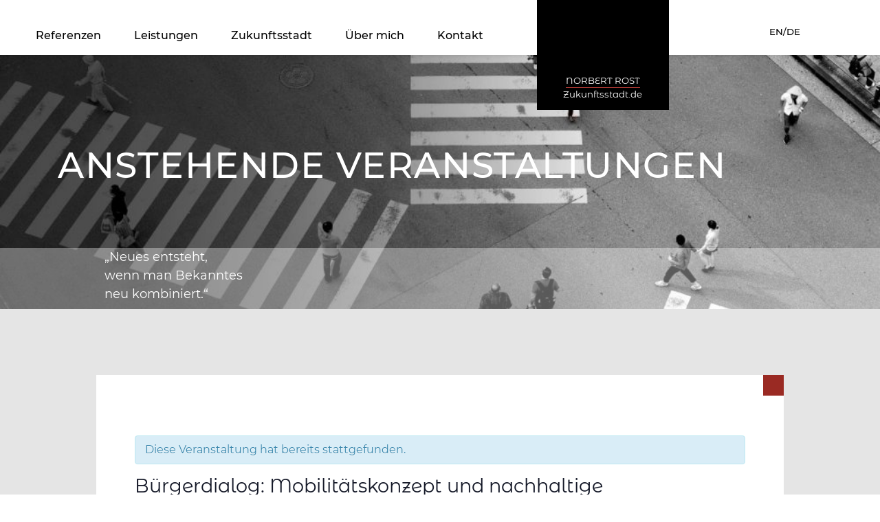

--- FILE ---
content_type: text/html; charset=UTF-8
request_url: https://zukunftsstadt.de/event/buergerdialog-mobilitaet-goerlitz
body_size: 11132
content:
<!doctype html>
<html lang="de">

<head>
	<meta charset="UTF-8">
	<meta name="viewport" content="width=device-width, initial-scale=1">
	<link rel="profile" href="https://gmpg.org/xfn/11">
	<link href="https://fonts.googleapis.com/icon?family=Material+Icons" rel="stylesheet">

	<title>Bürgerdialog: Mobilitätskonzept und nachhaltige Stadtentwicklung in Görlitz &#8211; Zukunftsstadt.de</title>
<meta name='robots' content='max-image-preview:large' />
<link rel='dns-prefetch' href='//s.w.org' />
<link rel="alternate" type="application/rss+xml" title="Zukunftsstadt.de &raquo; Feed" href="https://zukunftsstadt.de/feed" />
<link rel="alternate" type="application/rss+xml" title="Zukunftsstadt.de &raquo; Kommentar-Feed" href="https://zukunftsstadt.de/comments/feed" />
<link rel="alternate" type="text/calendar" title="Zukunftsstadt.de &raquo; iCal Feed" href="https://zukunftsstadt.de/events/?ical=1" />
		<script type="text/javascript">
			window._wpemojiSettings = {"baseUrl":"https:\/\/s.w.org\/images\/core\/emoji\/13.1.0\/72x72\/","ext":".png","svgUrl":"https:\/\/s.w.org\/images\/core\/emoji\/13.1.0\/svg\/","svgExt":".svg","source":{"concatemoji":"https:\/\/zukunftsstadt.de\/wp-includes\/js\/wp-emoji-release.min.js?ver=5.8.12"}};
			!function(e,a,t){var n,r,o,i=a.createElement("canvas"),p=i.getContext&&i.getContext("2d");function s(e,t){var a=String.fromCharCode;p.clearRect(0,0,i.width,i.height),p.fillText(a.apply(this,e),0,0);e=i.toDataURL();return p.clearRect(0,0,i.width,i.height),p.fillText(a.apply(this,t),0,0),e===i.toDataURL()}function c(e){var t=a.createElement("script");t.src=e,t.defer=t.type="text/javascript",a.getElementsByTagName("head")[0].appendChild(t)}for(o=Array("flag","emoji"),t.supports={everything:!0,everythingExceptFlag:!0},r=0;r<o.length;r++)t.supports[o[r]]=function(e){if(!p||!p.fillText)return!1;switch(p.textBaseline="top",p.font="600 32px Arial",e){case"flag":return s([127987,65039,8205,9895,65039],[127987,65039,8203,9895,65039])?!1:!s([55356,56826,55356,56819],[55356,56826,8203,55356,56819])&&!s([55356,57332,56128,56423,56128,56418,56128,56421,56128,56430,56128,56423,56128,56447],[55356,57332,8203,56128,56423,8203,56128,56418,8203,56128,56421,8203,56128,56430,8203,56128,56423,8203,56128,56447]);case"emoji":return!s([10084,65039,8205,55357,56613],[10084,65039,8203,55357,56613])}return!1}(o[r]),t.supports.everything=t.supports.everything&&t.supports[o[r]],"flag"!==o[r]&&(t.supports.everythingExceptFlag=t.supports.everythingExceptFlag&&t.supports[o[r]]);t.supports.everythingExceptFlag=t.supports.everythingExceptFlag&&!t.supports.flag,t.DOMReady=!1,t.readyCallback=function(){t.DOMReady=!0},t.supports.everything||(n=function(){t.readyCallback()},a.addEventListener?(a.addEventListener("DOMContentLoaded",n,!1),e.addEventListener("load",n,!1)):(e.attachEvent("onload",n),a.attachEvent("onreadystatechange",function(){"complete"===a.readyState&&t.readyCallback()})),(n=t.source||{}).concatemoji?c(n.concatemoji):n.wpemoji&&n.twemoji&&(c(n.twemoji),c(n.wpemoji)))}(window,document,window._wpemojiSettings);
		</script>
		<style type="text/css">
img.wp-smiley,
img.emoji {
	display: inline !important;
	border: none !important;
	box-shadow: none !important;
	height: 1em !important;
	width: 1em !important;
	margin: 0 .07em !important;
	vertical-align: -0.1em !important;
	background: none !important;
	padding: 0 !important;
}
</style>
	<link rel='stylesheet' id='tribe-accessibility-css-css'  href='https://zukunftsstadt.de/wp-content/plugins/the-events-calendar/common/src/resources/css/accessibility.min.css?ver=4.14.18.1' type='text/css' media='all' />
<link rel='stylesheet' id='tribe-events-full-calendar-style-css'  href='https://zukunftsstadt.de/wp-content/plugins/the-events-calendar/src/resources/css/tribe-events-full.min.css?ver=5.14.2.1' type='text/css' media='all' />
<link rel='stylesheet' id='tribe-events-custom-jquery-styles-css'  href='https://zukunftsstadt.de/wp-content/plugins/the-events-calendar/vendor/jquery/smoothness/jquery-ui-1.8.23.custom.css?ver=5.14.2.1' type='text/css' media='all' />
<link rel='stylesheet' id='tribe-events-bootstrap-datepicker-css-css'  href='https://zukunftsstadt.de/wp-content/plugins/the-events-calendar/vendor/bootstrap-datepicker/css/bootstrap-datepicker.standalone.min.css?ver=5.14.2.1' type='text/css' media='all' />
<link rel='stylesheet' id='tribe-events-calendar-style-css'  href='https://zukunftsstadt.de/wp-content/plugins/the-events-calendar/src/resources/css/tribe-events-theme.min.css?ver=5.14.2.1' type='text/css' media='all' />
<style id='tribe-events-calendar-style-inline-css' type='text/css'>
.tribe-events-list-widget .tribe-event-featured .tribe-event-image,
				.tribe-events-venue-widget .tribe-event-featured .tribe-event-image,
				.tribe-events-adv-list-widget .tribe-event-featured .tribe-event-image,
				.tribe-mini-calendar-list-wrapper .tribe-event-featured .tribe-event-image {
					display: none;
				}
</style>
<link rel='stylesheet' id='tribe-events-calendar-full-mobile-style-css'  href='https://zukunftsstadt.de/wp-content/plugins/the-events-calendar/src/resources/css/tribe-events-full-mobile.min.css?ver=5.14.2.1' type='text/css' media='only screen and (max-width: 768px)' />
<link rel='stylesheet' id='tribe-events-calendar-mobile-style-css'  href='https://zukunftsstadt.de/wp-content/plugins/the-events-calendar/src/resources/css/tribe-events-theme-mobile.min.css?ver=5.14.2.1' type='text/css' media='only screen and (max-width: 768px)' />
<link rel='stylesheet' id='dashicons-css'  href='https://zukunftsstadt.de/wp-includes/css/dashicons.min.css?ver=5.8.12' type='text/css' media='all' />
<link rel='stylesheet' id='tec-variables-skeleton-css'  href='https://zukunftsstadt.de/wp-content/plugins/the-events-calendar/common/src/resources/css/variables-skeleton.min.css?ver=4.14.18.1' type='text/css' media='all' />
<link rel='stylesheet' id='tec-variables-full-css'  href='https://zukunftsstadt.de/wp-content/plugins/the-events-calendar/common/src/resources/css/variables-full.min.css?ver=4.14.18.1' type='text/css' media='all' />
<link rel='stylesheet' id='tribe-common-skeleton-style-css'  href='https://zukunftsstadt.de/wp-content/plugins/the-events-calendar/common/src/resources/css/common-skeleton.min.css?ver=4.14.18.1' type='text/css' media='all' />
<link rel='stylesheet' id='tribe-common-full-style-css'  href='https://zukunftsstadt.de/wp-content/plugins/the-events-calendar/common/src/resources/css/common-full.min.css?ver=4.14.18.1' type='text/css' media='all' />
<link rel='stylesheet' id='event-tickets-tickets-css-css'  href='https://zukunftsstadt.de/wp-content/plugins/event-tickets/src/resources/css/tickets-v1.min.css?ver=5.2.2' type='text/css' media='all' />
<link rel='stylesheet' id='event-tickets-tickets-rsvp-css-css'  href='https://zukunftsstadt.de/wp-content/plugins/event-tickets/src/resources/css/rsvp-v1.min.css?ver=5.2.2' type='text/css' media='all' />
<link rel='stylesheet' id='wp-block-library-css'  href='https://zukunftsstadt.de/wp-includes/css/dist/block-library/style.min.css?ver=5.8.12' type='text/css' media='all' />
<link rel='stylesheet' id='contact-form-7-css'  href='https://zukunftsstadt.de/wp-content/plugins/contact-form-7/includes/css/styles.css?ver=5.5.6' type='text/css' media='all' />
<link rel='stylesheet' id='rtec_styles-css'  href='https://zukunftsstadt.de/wp-content/plugins/registrations-for-the-events-calendar-pro/css/rtec-styles.css?ver=2.24.4' type='text/css' media='all' />
<link rel='stylesheet' id='newsletters-bootstrap-css'  href='https://zukunftsstadt.de/wp-content/plugins/newsletters-lite/views/assets/bootstrap-5.1.3-dist/css/bootstrap.min.css?ver=5.1.3' type='text/css' media='all' />
<link rel='stylesheet' id='fontawesome-css'  href='https://zukunftsstadt.de/wp-content/plugins/newsletters-lite/views/default2/css/fontawesome.css?ver=4.7.0' type='text/css' media='all' />
<link rel='stylesheet' id='select2-css'  href='https://zukunftsstadt.de/wp-content/plugins/newsletters-lite/views/default2/css/select2.css?ver=4.0.0' type='text/css' media='all' />
<link rel='stylesheet' id='newsletters-css'  href='https://zukunftsstadt.de/wp-content/plugins/newsletters-lite/views/default2/css/style.css?ver=5.8.12' type='text/css' media='all' />
<link rel='stylesheet' id='zukunftsstadt-wp-style-css'  href='https://zukunftsstadt.de/wp-content/themes/zukunftsstadt-wp/style.css?ver=5.8.12' type='text/css' media='all' />
<link rel='stylesheet' id='slider-css'  href='https://zukunftsstadt.de/wp-content/themes/zukunftsstadt-wp/dist/css/style.css?ver=1.0' type='text/css' media='all' />
<link rel='stylesheet' id='event-tickets-rsvp-css'  href='https://zukunftsstadt.de/wp-content/plugins/event-tickets/src/resources/css/rsvp.min.css?ver=5.2.2' type='text/css' media='all' />
<link rel='stylesheet' id='event-tickets-tpp-css-css'  href='https://zukunftsstadt.de/wp-content/plugins/event-tickets/src/resources/css/tpp.min.css?ver=5.2.2' type='text/css' media='all' />
<script type='text/javascript' src='https://zukunftsstadt.de/wp-includes/js/jquery/jquery.min.js?ver=3.6.0' id='jquery-core-js'></script>
<script type='text/javascript' src='https://zukunftsstadt.de/wp-includes/js/jquery/jquery-migrate.min.js?ver=3.3.2' id='jquery-migrate-js'></script>
<script type='text/javascript' src='https://zukunftsstadt.de/wp-content/plugins/the-events-calendar/vendor/php-date-formatter/js/php-date-formatter.min.js?ver=5.14.2.1' id='tribe-events-php-date-formatter-js'></script>
<script type='text/javascript' src='https://zukunftsstadt.de/wp-content/plugins/the-events-calendar/common/vendor/momentjs/moment.min.js?ver=4.14.18.1' id='tribe-moment-js'></script>
<script type='text/javascript' src='https://zukunftsstadt.de/wp-content/plugins/the-events-calendar/common/vendor/momentjs/locale.min.js?ver=4.14.18.1' id='tribe-moment-locales-js'></script>
<script type='text/javascript' id='tribe-events-dynamic-js-extra'>
/* <![CDATA[ */
var tribe_dynamic_help_text = {"date_with_year":"j. F Y","date_no_year":"F j","datepicker_format":"Y-m-d","datepicker_format_index":"0","days":["Sonntag","Montag","Dienstag","Mittwoch","Donnerstag","Freitag","Samstag"],"daysShort":["So.","Mo.","Di.","Mi.","Do.","Fr.","Sa."],"months":["Januar","Februar","M\u00e4rz","April","Mai","Juni","Juli","August","September","Oktober","November","Dezember"],"monthsShort":["Jan","Feb","Mar","Apr","Mai","Jun","Jul","Aug","Sep","Oct","Nov","Dec"],"msgs":"[\"Diese Veranstaltung findet von %%starttime%% bis %%endtime%% am %%startdatenoyear%% statt.\",\"Diese Veranstaltung findet um %%starttime%% am %%startdatenoyear%% statt.\",\"Diese ganzt\\u00e4gige Veranstaltung findet am %%startdatenoyear%% statt.\",\"Diese Veranstaltung beginnt um %%starttime%% am %%startdatenoyear%% und endet um %%endtime%% am %%enddatewithyear%%\",\"Diese Veranstaltung beginnt um %%starttime%% am %%startdatenoyear%% und endet am %%enddatewithyear%%\",\"Diese ganzt\\u00e4gige Veranstaltung beginnt am %%startdatenoyear%% und endet am %%enddatewithyear%%.\"]"};
/* ]]> */
</script>
<script type='text/javascript' src='https://zukunftsstadt.de/wp-content/plugins/the-events-calendar/src/resources/js/events-dynamic.min.js?ver=5.14.2.1' id='tribe-events-dynamic-js'></script>
<script type='text/javascript' src='https://zukunftsstadt.de/wp-content/plugins/the-events-calendar/vendor/bootstrap-datepicker/js/bootstrap-datepicker.min.js?ver=5.14.2.1' id='tribe-events-bootstrap-datepicker-js'></script>
<script type='text/javascript' src='https://zukunftsstadt.de/wp-content/plugins/the-events-calendar/vendor/jquery-resize/jquery.ba-resize.min.js?ver=5.14.2.1' id='tribe-events-jquery-resize-js'></script>
<script type='text/javascript' src='https://zukunftsstadt.de/wp-content/plugins/the-events-calendar/vendor/jquery-placeholder/jquery.placeholder.min.js?ver=5.14.2.1' id='jquery-placeholder-js'></script>
<script type='text/javascript' id='tribe-events-calendar-script-js-extra'>
/* <![CDATA[ */
var tribe_js_config = {"permalink_settings":"\/%postname%","events_post_type":"tribe_events","events_base":"https:\/\/zukunftsstadt.de\/events\/","update_urls":{"shortcode":{"list":true,"month":true,"day":true}},"debug":""};
/* ]]> */
</script>
<script type='text/javascript' src='https://zukunftsstadt.de/wp-content/plugins/the-events-calendar/src/resources/js/tribe-events.min.js?ver=5.14.2.1' id='tribe-events-calendar-script-js'></script>
<script type='text/javascript' src='https://zukunftsstadt.de/wp-content/plugins/the-events-calendar/src/resources/js/tribe-events-bar.min.js?ver=5.14.2.1' id='tribe-events-bar-js'></script>
<script type='text/javascript' src='https://zukunftsstadt.de/wp-content/plugins/newsletters-lite/views/assets/bootstrap-5.1.3-dist/js/bootstrap.min.js?ver=5.1.3' id='bootstrap-js'></script>
<script type='text/javascript' src='https://zukunftsstadt.de/wp-content/plugins/newsletters-lite/views/default2/js/bootstrap-datepicker.min.js?ver=1.9.0' id='bootstrap-datepicker-js'></script>
<script type='text/javascript' id='bootstrap-datepicker-i18n-js-extra'>
/* <![CDATA[ */
var bootstrap_datepicker_dates = {"days":["Sonntag","Montag","Dienstag","Mittwoch","Donnerstag","Freitag","Samstag"],"daysShort":["So.","Mo.","Di.","Mi.","Do.","Fr.","Sa."],"daysMin":["S","M","D","M","D","F","S"],"months":["Januar","Februar","M\u00e4rz","April","Mai","Juni","Juli","August","September","Oktober","November","Dezember"],"monthsShort":["Jan.","Feb.","M\u00e4rz","Apr.","Mai","Juni","Juli","Aug.","Sep.","Okt.","Nov.","Dez."],"today":"Today","clear":"Clear","rtl":""};
/* ]]> */
</script>
<script type='text/javascript' src='https://zukunftsstadt.de/wp-content/plugins/newsletters-lite/views/default2/js/datepicker-i18n.js?ver=5.8.12' id='bootstrap-datepicker-i18n-js'></script>
<script type='text/javascript' src='https://zukunftsstadt.de/wp-content/plugins/newsletters-lite/js/select2.js?ver=4.0.0' id='select2-js'></script>
<link rel="https://api.w.org/" href="https://zukunftsstadt.de/wp-json/" /><link rel="alternate" type="application/json" href="https://zukunftsstadt.de/wp-json/wp/v2/tribe_events/723" /><link rel="EditURI" type="application/rsd+xml" title="RSD" href="https://zukunftsstadt.de/xmlrpc.php?rsd" />
<link rel="wlwmanifest" type="application/wlwmanifest+xml" href="https://zukunftsstadt.de/wp-includes/wlwmanifest.xml" /> 
<meta name="generator" content="WordPress 5.8.12" />
<link rel="canonical" href="https://zukunftsstadt.de/event/buergerdialog-mobilitaet-goerlitz" />
<link rel='shortlink' href='https://zukunftsstadt.de/?p=723' />
<link rel="alternate" type="application/json+oembed" href="https://zukunftsstadt.de/wp-json/oembed/1.0/embed?url=https%3A%2F%2Fzukunftsstadt.de%2Fevent%2Fbuergerdialog-mobilitaet-goerlitz" />
<link rel="alternate" type="text/xml+oembed" href="https://zukunftsstadt.de/wp-json/oembed/1.0/embed?url=https%3A%2F%2Fzukunftsstadt.de%2Fevent%2Fbuergerdialog-mobilitaet-goerlitz&#038;format=xml" />
<meta name="et-api-version" content="v1"><meta name="et-api-origin" content="https://zukunftsstadt.de"><link rel="https://theeventscalendar.com/" href="https://zukunftsstadt.de/wp-json/tribe/tickets/v1/" /><meta name="tec-api-version" content="v1"><meta name="tec-api-origin" content="https://zukunftsstadt.de"><link rel="alternate" href="https://zukunftsstadt.de/wp-json/tribe/events/v1/events/723" /><script type="application/ld+json">
[{"@context":"http://schema.org","@type":"Event","name":"B\u00fcrgerdialog: Mobilit\u00e4tskonzept und nachhaltige Stadtentwicklung in G\u00f6rlitz","description":"&lt;p&gt;Der \u00fcberparteiliche Arbeitskreis zivilgesellschaftlicher Initiativen, Vereine und Einzel\u00adpersonen hat die f\u00fcr Pr\u00e4senztreffen schwierige Zeit f\u00fcr Online-B\u00fcrgerdialoge genutzt. Er m\u00f6chte damit den st\u00e4dtischen Prozess f\u00fcr ein zukunftsf\u00e4higes und nachhaltiges Mobilit\u00e4tskonzept konstruktiv begleiten. In den vier Online-B\u00fcrgerdialogen gab es Impulsvortr\u00e4ge zu den Themen Rad- und Fu\u00dfverkehr, zu \u00d6PNV und der Frage \u201eWem geh\u00f6rt die Stadt\u201c sowohl mit [&hellip;]&lt;/p&gt;\\n","url":"https://zukunftsstadt.de/event/buergerdialog-mobilitaet-goerlitz/","startDate":"2022-06-28T17:00:00+01:00","endDate":"2022-06-28T19:00:00+01:00","location":{"@type":"Place","name":"Humboldthaus G\u00f6rlitz","description":"","url":"https://zukunftsstadt.de/veranstaltungsort/humboldthaus-goerlitz","address":{"@type":"PostalAddress","streetAddress":"Platz des 17. Juni 2","addressLocality":"G\u00f6rlitz","addressRegion":"Sachsen","postalCode":"02826"},"telephone":"","sameAs":""},"organizer":{"@type":"Person","name":"Arbeitskreis Nachhaltige Mobilit\u00e4t &#038; Stadtentwicklung G\u00f6rlitz","description":"&lt;p&gt;Der Arbeitskreis f\u00fcr ein gesamtst\u00e4dtisches Mobilit\u00e4tskonzept und nachhaltige Stadtentwicklung in G\u00f6rlitz ist ein B\u00fcndnis aus mehreren Vereinen, Initiativen, Parteien und engagierten Einzelakteuren. Wir freuen uns auf inspirierende Impulse und einen anregenden Austausch mit Ihnen.&lt;/p&gt;\\n","url":"","telephone":"","email":"ak&#45;s&#116;ad&#116;&#101;&#110;&#116;wick&#108;u&#110;&#103;-&#103;r&#64;&#112;&#111;&#115;&#116;&#101;&#111;.d&#101;","sameAs":""},"performer":"Organization"}]
</script>
<script type="text/javascript">
var wpmlAjax = 'https://zukunftsstadt.de/wp-content/plugins/newsletters-lite/newsletters-lite-ajax.php';
var wpmlUrl = 'https://zukunftsstadt.de/wp-content/plugins/newsletters-lite';
var wpmlScroll = "Y";
var newsletters_locale = "de";

	var newsletters_ajaxurl = 'https://zukunftsstadt.de/wp-admin/admin-ajax.php?';

$ = jQuery.noConflict();

jQuery(document).ready(function() {
	if (jQuery.isFunction(jQuery.fn.select2)) {
		jQuery('.newsletters select').select2();
	}
	
	if (jQuery.isFunction(jQuery.fn.tooltip)) {
		jQuery('[data-toggle="tooltip"]').tooltip();
	}
});
</script>

</head>

<div id="top-nav">
	<div id="menu" class="container menu">
	<nav>
		<i id="hamburger" class="material-icons">menu</i>
		<ul id="menu-hauptmenu" class="navigation-main"><li id="menu-item-28" class="menu-item menu-item-type-post_type menu-item-object-page menu-item-28"><a href="https://zukunftsstadt.de/referenzen">Referenzen</a></li>
<li id="menu-item-24" class="menu-item menu-item-type-post_type menu-item-object-page menu-item-24"><a href="https://zukunftsstadt.de/leistungen">Leistungen</a></li>
<li id="menu-item-183" class="menu-item menu-item-type-post_type menu-item-object-page menu-item-183"><a href="https://zukunftsstadt.de/zukunftsstadt">Zukunftsstadt</a></li>
<li id="menu-item-25" class="menu-item menu-item-type-post_type menu-item-object-page menu-item-25"><a href="https://zukunftsstadt.de/ueber-mich">Über mich</a></li>
<li id="menu-item-23" class="menu-item menu-item-type-post_type menu-item-object-page menu-item-23"><a href="https://zukunftsstadt.de/kontakt">Kontakt</a></li>
</ul><ul id="nav-overlay" class="navigation-overlay"><li class="menu-item menu-item-type-post_type menu-item-object-page menu-item-28"><a href="https://zukunftsstadt.de/referenzen">Referenzen</a></li>
<li class="menu-item menu-item-type-post_type menu-item-object-page menu-item-24"><a href="https://zukunftsstadt.de/leistungen">Leistungen</a></li>
<li class="menu-item menu-item-type-post_type menu-item-object-page menu-item-183"><a href="https://zukunftsstadt.de/zukunftsstadt">Zukunftsstadt</a></li>
<li class="menu-item menu-item-type-post_type menu-item-object-page menu-item-25"><a href="https://zukunftsstadt.de/ueber-mich">Über mich</a></li>
<li class="menu-item menu-item-type-post_type menu-item-object-page menu-item-23"><a href="https://zukunftsstadt.de/kontakt">Kontakt</a></li>
</ul>	</nav>
	<a class="top-label" id="top-label" href="https://zukunftsstadt.de/">
		<div class="box name-box">
			<span>Zukunftsstadt.de</span>
			<span style="text-transform: uppercase; border-bottom: 1px solid #b43a35">NORBERT ROST</span>
		</div>
	</a>
	<div class="menu--right">
		<span class="language">
			<a style="align-self: flex-end" href="/future-city">EN/DE</a>
		</span>
	</div>

</div>

<script>
	var menuItemHasChildren = document.getElementsByClassName("menu-item-has-children");
	if (menuItemHasChildren[1]) {
		menuItemHasChildren[1].onclick = function() {
			this.classList.toggle("toggled");
		}
	}

	window.addEventListener('scroll', function(e) {
		document.getElementById('menu').classList[e.pageY > 10 ? 'add' : 'remove']('fade-in');
	});

	var hamburger = document.getElementById("hamburger");
	hamburger.onclick = function() {
		document.getElementById("nav-overlay").classList.toggle("active");
		if (hamburger.textContent === "menu") {
			hamburger.textContent = "close";
		} else hamburger.textContent = "menu";
	}

	window.onscroll = function() {
		addClassToMenuOnScroll()
	};

	var menu = document.getElementById("menu");

	function addClassToMenuOnScroll() {
		if (document.body.scrollTop > 50 || document.documentElement.scrollTop > 50) {
			menu.classList.add("scroll");
		} else {
			menu.classList.remove("scroll");
		}
	}
</script>
</div>

	<header class="header subpage-header"  style="background: url('https://zukunftsstadt.de/wp-content/uploads/2019/09/cropped-titel_551213854_dunkler-1-1.jpg') center; background-size: cover" >
		<div class="container">
			<h1 class="header-title">
				Anstehende Veranstaltungen			</h1>
		</div>

		<div class="header-content">
			<div class="container">
				<span class="header-subtitle">
					„Neues entsteht,<br /> wenn man Bekanntes<br /> neu kombiniert.“ &nbsp;&nbsp;
				</span>
			</div>
		</div>
	</header>

<body class="tribe_events-template-default single single-tribe_events postid-723 tribe-no-js no-sidebar events-single tribe-events-style-full tribe-events-style-theme tribe-theme-zukunftsstadt-wp page-template-page-php singular">

	<div id="primary" class="content-area">
		<div class="container content-area">
		<main id="main" class="subpage-content no-widgets">
		
<article id="post-0" class="post-0 page type-page status-draft hentry">
	<header class="">
			</header><!-- .entry-header -->

	
	<div class="">
		<div id="tribe-events" class="tribe-no-js" data-live_ajax="0" data-datepicker_format="0" data-category="" data-featured=""><div class="tribe-events-before-html"></div><span class="tribe-events-ajax-loading"><img class="tribe-events-spinner-medium" src="https://zukunftsstadt.de/wp-content/plugins/the-events-calendar/src/resources/images/tribe-loading.gif" alt="Lade Veranstaltungen" /></span>
<div id="tribe-events-content" class="tribe-events-single">

  <!-- Notices -->
  <div class="tribe-events-notices"><ul><li>Diese Veranstaltung hat bereits stattgefunden.</li></ul></div>
  <h1 class="tribe-events-single-event-title">Bürgerdialog: Mobilitätskonzept und nachhaltige Stadtentwicklung in Görlitz</h1>
  <div class="tribe-events-schedule tribe-clearfix">
    <h2>
      
        28. Juni 2022,
        17:00 - 19:00</h2>

      </div>

  <!-- Event header -->
  <div id="tribe-events-header"  data-title="Bürgerdialog: Mobilitätskonzept und nachhaltige Stadtentwicklung in Görlitz &#8211; Zukunftsstadt.de" data-viewtitle="Bürgerdialog: Mobilitätskonzept und nachhaltige Stadtentwicklung in Görlitz">
    <!-- Navigation -->
    <nav class="tribe-events-nav-pagination" aria-label="Veranstaltung Navigation">
      <ul class="tribe-events-sub-nav">
        <li class="tribe-events-nav-previous"><a href="https://zukunftsstadt.de/event/die-digitale-projektfabrik-in-kommunalen-strategien/"><span>&laquo;</span> Die Digitale Projektfabrik in kommunalen Strategien</a></li>
        <li class="tribe-events-nav-next"><a href="https://zukunftsstadt.de/event/saechsische-transfer-roadshow/">Sächsische Transfer-Roadshow <span>&raquo;</span></a></li>
      </ul>
      <!-- .tribe-events-sub-nav -->
    </nav>
  </div>
  <!-- #tribe-events-header -->

      <div id="post-723" class="post-723 tribe_events type-tribe_events status-publish hentry tag-goerlitz tag-mobilitaet tag-stadtentwicklung">
      <!-- Event featured image, but exclude link -->
      
      <!-- Event content -->
            <div class="tribe-events-single-event-description tribe-events-content">
        <p><img loading="lazy" class="alignright size-medium wp-image-790" src="http://zukunftsstadt.de/wp-content/uploads/2021/11/Header_Bürgerdialog_28.06.2022-300x136.jpg" alt="" width="300" height="136" srcset="https://zukunftsstadt.de/wp-content/uploads/2021/11/Header_Bürgerdialog_28.06.2022-300x136.jpg 300w, https://zukunftsstadt.de/wp-content/uploads/2021/11/Header_Bürgerdialog_28.06.2022.jpg 721w" sizes="(max-width: 300px) 100vw, 300px" />Der überparteiliche Arbeitskreis zivilgesellschaftlicher Initiativen, Vereine und Einzel­personen hat die für Präsenztreffen schwierige Zeit für Online-Bürgerdialoge genutzt. Er möchte damit den städtischen Prozess für ein zukunftsfähiges und nachhaltiges Mobilitätskonzept konstruktiv begleiten.</p>
<p>In den vier Online-Bürgerdialogen gab es Impulsvorträge zu den Themen Rad- und Fußverkehr, zu ÖPNV und der Frage „Wem gehört die Stadt“ sowohl mit externer Expertise als auch aus dem Blick der fachlichen lokalen Ebene. Im Anschluss konnten die Teilnehmenden diskutieren. Die Online-Bürgerdialoge wurden dokumentiert und protokolliert. Sie sind nun Grundlage für ein Thesenpapier und weitere Diskussionen.</p>
<p>Der Arbeitskreis lädt dazu<br />
<strong>am Dienstag, den 28. Juni.2022</strong><br />
<strong>von 17:00 bis 19:00 Uhr<br />
</strong>zum Bürgerdialog in das Humboldthaus, Platz d. 17 Juni 2, ein<br />
und möchte eine möglichst breite Bürgerschaft motivieren:</p>
<p><strong>Gestalte unsere Stadt mit!</strong></p>
<p>Gemeinsam wollen wir Visionen für die Mobilität der Zukunft entwickeln und eine lebenswerte Europastadt Görlitz /Zgorzelec für die Menschen vor Ort und ihre Gäste gestalten.</p>
<p>Der Arbeitskreis freut sich über eine rege Beteiligung<br />
von Menschen, die zu Fuß, per Rad, ÖPNV oder Auto,<br />
mit oder ohne Mobilitätseinschränkungen<br />
gern in einer lebendigen und lebenswerten Stadt unterwegs sein wollen.</p>
      </div>
      <!-- .tribe-events-single-event-description -->
      <div class="tribe-events-cal-links"><a class="tribe-events-gcal tribe-events-button" href="https://www.google.com/calendar/event?action=TEMPLATE&#038;dates=20220628T170000/20220628T190000&#038;text=B%C3%BCrgerdialog%3A%20Mobilit%C3%A4tskonzept%20und%20nachhaltige%20Stadtentwicklung%20in%20G%C3%B6rlitz&#038;details=%3Cimg+class%3D%22alignright+size-medium+wp-image-790%22+src%3D%22http%3A%2F%2Fzukunftsstadt.de%2Fwp-content%2Fuploads%2F2021%2F11%2FHeader_Bu%CC%88rgerdialog_28.06.2022-300x136.jpg%22+alt%3D%22%22+width%3D%22300%22+height%3D%22136%22+%2F%3EDer+%C3%BCberparteiliche+Arbeitskreis+zivilgesellschaftlicher+Initiativen%2C+Vereine+und+Einzel%C2%ADpersonen+hat+die+f%C3%BCr+Pr%C3%A4senztreffen+schwierige+Zeit+f%C3%BCr+Online-B%C3%BCrgerdialoge+genutzt.+Er+m%C3%B6chte+damit+den+st%C3%A4dtischen+Prozess+f%C3%BCr+ein+zukunftsf%C3%A4higes+und+nachhaltiges+Mobilit%C3%A4tskonzept+konstruktiv+begleiten.%0A%0AIn+den+vier+Online-B%C3%BCrgerdialogen+gab+es+Impulsvortr%C3%A4ge+zu+den+Themen+Rad-+und+Fu%C3%9Fverkehr%2C+zu+%C3%96PNV+und+der+Frage+%E2%80%9EWem+geh%C3%B6rt+die+Stadt%E2%80%9C+sowohl+mit+externer+Expertise+als+auch+aus+dem+Blick+der+fachlichen+lokalen+Ebene.+Im+Anschluss+konnten+die+Teilnehmenden+diskutieren.+Die+Online-B%C3%BCrgerdialoge+wurden+dokumentiert+und+protokolliert.+Sie+sin%20(View%20Full%20Veranstaltung%20Description%20Here:%20https://zukunftsstadt.de/event/buergerdialog-mobilitaet-goerlitz)&#038;location=Humboldthaus%20Görlitz,%20Platz%20des%2017.%20Juni%202,%20Görlitz,%20Sachsen,%2002826&#038;trp=false&#038;ctz=UTC+1&#038;sprop=website:https://zukunftsstadt.de" target="_blank" rel="noopener noreferrer" title="Zu Google Kalender hinzufügen">+ Google Kalender</a><a class="tribe-events-ical tribe-events-button" href="https://zukunftsstadt.de/event/buergerdialog-mobilitaet-goerlitz/?ical=1" title=".ics Datei herunterladen" >+ Zu iCalendar hinzufügen</a></div><!-- .tribe-events-cal-links -->
      <!-- Event meta -->
            
	<div class="tribe-events-single-section tribe-events-event-meta primary tribe-clearfix">


<div class="tribe-events-meta-group tribe-events-meta-group-details">
  <h2 class="tribe-events-single-section-title"> Details </h2>
  <dl>

    
      <dt class="tribe-events-start-date-label"> Datum: </dt>
      <dd>
        <abbr class="tribe-events-abbr tribe-events-start-date published dtstart" title="2022-06-28"> 28. Juni 2022 </abbr>
      </dd>

      <dt class="tribe-events-start-time-label"> Zeit: </dt>
      <dd>
        <div class="tribe-events-abbr tribe-events-start-time published dtstart" title="2022-06-28">
          17:00 - 19:00        </div>
      </dd>

    
    
    
    <dt class="tribe-event-tags-label">Veranstaltung-Tags:</dt><dd class="tribe-event-tags"><a href="https://zukunftsstadt.de/tag/goerlitz" rel="tag">Görlitz</a>, <a href="https://zukunftsstadt.de/tag/mobilitaet" rel="tag">Mobilität</a>, <a href="https://zukunftsstadt.de/tag/stadtentwicklung" rel="tag">Stadtentwicklung</a></dd>
    
      </dl>
</div>
<div class="tribe-events-meta-group tribe-events-meta-group-venue">
	<h2 class="tribe-events-single-section-title"> Veranstaltungsort </h2>
	<dl>
		
		<dd class="tribe-venue"> Humboldthaus Görlitz </dd>

					<dd class="tribe-venue-location">
				<address class="tribe-events-address">
					<span class="tribe-address">

<span class="tribe-street-address">Platz des 17. Juni 2</span>
	
		<br>
		<span class="tribe-locality">Görlitz</span><span class="tribe-delimiter">,</span>

	<abbr class="tribe-region tribe-events-abbr" title="Sachsen">Sachsen</abbr>

	<span class="tribe-postal-code">02826</span>


</span>

									</address>
			</dd>
		
		
		
			</dl>
</div>

<div class="tribe-events-meta-group tribe-events-meta-group-organizer">
	<h2 class="tribe-events-single-section-title">Veranstalter</h2>
	<dl>
					<dt style="display:none;"></dt>
			<dd class="tribe-organizer">
				<a href="https://zukunftsstadt.de/veranstalter/arbeitskreis-nachhaltige-mobilitaet-stadtentwicklung-goerlitz" title="Arbeitskreis Nachhaltige Mobilität &#038; Stadtentwicklung Görlitz" target="_self" rel="">Arbeitskreis Nachhaltige Mobilität &#038; Stadtentwicklung Görlitz</a>			</dd>
							<dt class="tribe-organizer-email-label">
					E-Mail:				</dt>
				<dd class="tribe-organizer-email">
					a&#107;-&#115;t&#097;&#100;te&#110;&#116;wic&#107;&#108;&#117;ng-&#103;r&#064;&#112;&#111;&#115;te&#111;&#046;&#100;e				</dd>
					</dl>
</div>
<span style="display:none;" id="rtec-js-move-flag" data-location="tribe_events_single_event_after_the_content"></span>
	</div>


          </div> <!-- #post-x -->
      
</div><!-- #tribe-events-content --><div class="tribe-events-after-html"></div></div><!-- #tribe-events -->
<!--
Dieser Kalender wird durch The Events Calendar generiert.
http://evnt.is/18wn
-->
	</div><!-- .entry-content -->

	</article><!-- #post-723 -->
		</main><!-- #main -->

		</div>
	</div><!-- #primary -->

<div class="segment">
	<div class="segment-content footer">
	<footer id="colophon" class="site-footer">
		<div class="footer-widget-bar">
			<div class="footer-widget nav">
				<ul id="menu-footer" class="navigation-footer"><li id="menu-item-29" class="menu-item menu-item-type-post_type menu-item-object-page menu-item-29"><a href="https://zukunftsstadt.de/impressum">Impressum</a></li>
<li id="menu-item-30" class="menu-item menu-item-type-post_type menu-item-object-page menu-item-30"><a href="https://zukunftsstadt.de/kontakt">Kontakt</a></li>
<li id="menu-item-32" class="menu-item menu-item-type-post_type menu-item-object-page menu-item-32"><a href="https://zukunftsstadt.de/referenzen">Referenzen</a></li>
<li id="menu-item-152" class="menu-item menu-item-type-custom menu-item-object-custom menu-item-152"><a href="/events">Veranstaltungen</a></li>
<li id="menu-item-161" class="menu-item menu-item-type-post_type menu-item-object-page menu-item-161"><a href="https://zukunftsstadt.de/blog">Blog</a></li>
</ul>			</div>
			<div class="footer-widget footer-right">
				<section id="text-2" class="widget widget_text">			<div class="textwidget"><div class="page" title="Page 1">
<div class="section">
<div class="layoutArea">
<div class="column">
<p>Norbert Rost<br />
Büro für postfossile Regionalentwicklung, Dresden</p>
<p><a href="http://zukunftsstadt.de/kontakt">Kontakt</a></p>
</div>
</div>
</div>
</div>
</div>
		</section>			</div>
		</div><!-- .site-info -->
		<div class="box name-box-bottom">
			<span style="text-transform: uppercase; border-bottom: 1px solid #b43a35">NORBERT ROST</span>
			<span>Zukunftsstadt.de</span>
		</div>
	</footer><!-- #colophon -->
	</div>
</div>

		<script>
		( function ( body ) {
			'use strict';
			body.className = body.className.replace( /\btribe-no-js\b/, 'tribe-js' );
		} )( document.body );
		</script>
		<script> /* <![CDATA[ */var tribe_l10n_datatables = {"aria":{"sort_ascending":": aktivieren, um Spalte aufsteigend zu sortieren","sort_descending":": aktivieren, um Spalte absteigend zu sortieren"},"length_menu":"Show _MENU_ entries","empty_table":"Keine Daten verf\u00fcgbar in der Tabelle","info":"Zeige von _START_ bis _END_ von ingesamt _TOTAL_ Eintr\u00e4gen","info_empty":"Zeige 0 bis 0 von 0 Eintr\u00e4gen","info_filtered":"(gefiltert von _MAX_ Gesamt Eintr\u00e4gen)","zero_records":"Keine Zeilen gefunden","search":"Suche:","all_selected_text":"Alle Objekte auf dieser Seite wurden selektiert. ","select_all_link":"Alle Seiten selektieren","clear_selection":"Auswahl aufheben.","pagination":{"all":"Alle","next":"N\u00e4chste","previous":"Vorherige"},"select":{"rows":{"0":"","_":": Ausgew\u00e4hlte %d Zeilen","1":": Ausgew\u00e4hlte 1 Zeile"}},"datepicker":{"dayNames":["Sonntag","Montag","Dienstag","Mittwoch","Donnerstag","Freitag","Samstag"],"dayNamesShort":["So.","Mo.","Di.","Mi.","Do.","Fr.","Sa."],"dayNamesMin":["S","M","D","M","D","F","S"],"monthNames":["Januar","Februar","M\u00e4rz","April","Mai","Juni","Juli","August","September","Oktober","November","Dezember"],"monthNamesShort":["Januar","Februar","M\u00e4rz","April","Mai","Juni","Juli","August","September","Oktober","November","Dezember"],"monthNamesMin":["Jan.","Feb.","M\u00e4rz","Apr.","Mai","Juni","Juli","Aug.","Sep.","Okt.","Nov.","Dez."],"nextText":"Weiter","prevText":"Zur\u00fcck","currentText":"Heute","closeText":"Erledigt","today":"Heute","clear":"Leeren"},"registration_prompt":"Es gibt nicht gespeicherte Teilnehmerinformationen. Bist du sicher, dass du weitermachen willst?"};/* ]]> */ </script><script type='text/javascript' src='https://zukunftsstadt.de/wp-content/plugins/event-tickets/src/resources/js/rsvp.min.js?ver=5.2.2' id='event-tickets-tickets-rsvp-js-js'></script>
<script type='text/javascript' src='https://zukunftsstadt.de/wp-content/plugins/event-tickets/src/resources/js/ticket-details.min.js?ver=5.2.2' id='event-tickets-details-js-js'></script>
<script type='text/javascript' src='https://zukunftsstadt.de/wp-includes/js/dist/vendor/regenerator-runtime.min.js?ver=0.13.7' id='regenerator-runtime-js'></script>
<script type='text/javascript' src='https://zukunftsstadt.de/wp-includes/js/dist/vendor/wp-polyfill.min.js?ver=3.15.0' id='wp-polyfill-js'></script>
<script type='text/javascript' id='contact-form-7-js-extra'>
/* <![CDATA[ */
var wpcf7 = {"api":{"root":"https:\/\/zukunftsstadt.de\/wp-json\/","namespace":"contact-form-7\/v1"}};
/* ]]> */
</script>
<script type='text/javascript' src='https://zukunftsstadt.de/wp-content/plugins/contact-form-7/includes/js/index.js?ver=5.5.6' id='contact-form-7-js'></script>
<script type='text/javascript' src='https://zukunftsstadt.de/wp-includes/js/jquery/jquery.form.min.js?ver=4.3.0' id='jquery-form-js'></script>
<script type='text/javascript' src='https://zukunftsstadt.de/wp-content/plugins/newsletters-lite/js/wp-mailinglist.js?ver=5.8.12' id='newsletters-lite-js'></script>
<script type='text/javascript' id='newsletters-functions-js-extra'>
/* <![CDATA[ */
var newsletters = {"ajax_error":"An Ajax error occurred, please submit again.","ajaxnonce":{"subscribe":"752fa58ef0"}};
/* ]]> */
</script>
<script type='text/javascript' src='https://zukunftsstadt.de/wp-content/plugins/newsletters-lite/views/default2/js/functions.js?ver=5.8.12' id='newsletters-functions-js'></script>
<script type='text/javascript' src='https://zukunftsstadt.de/wp-content/themes/zukunftsstadt-wp/js/navigation.js?ver=20151215' id='zukunftsstadt-wp-navigation-js'></script>
<script type='text/javascript' src='https://zukunftsstadt.de/wp-content/themes/zukunftsstadt-wp/js/skip-link-focus-fix.js?ver=20151215' id='zukunftsstadt-wp-skip-link-focus-fix-js'></script>
<script type='text/javascript' id='event-tickets-rsvp-js-extra'>
/* <![CDATA[ */
var tribe_tickets_rsvp_strings = {"attendee":"Teilnehmer %1$s"};
/* ]]> */
</script>
<script type='text/javascript' src='https://zukunftsstadt.de/wp-content/plugins/event-tickets/src/resources/js/rsvp.min.js?ver=5.2.2' id='event-tickets-rsvp-js'></script>
<script type='text/javascript' src='https://zukunftsstadt.de/wp-includes/js/wp-embed.min.js?ver=5.8.12' id='wp-embed-js'></script>
<script type='text/javascript' id='rtec_scripts-js-extra'>
/* <![CDATA[ */
var rtec = {"ajaxUrl":"https:\/\/zukunftsstadt.de\/wp-admin\/admin-ajax.php","recaptchaStrictness":"strict","checkForDuplicates":"","additionalMainText":"Main","additionalGuestText":"Gast","additionalRemoveText":"entfernen","confirmUnregister":"Sind Sie sicher?"};
/* ]]> */
</script>
<script type='text/javascript' src='https://zukunftsstadt.de/wp-content/plugins/registrations-for-the-events-calendar-pro/js/rtec-scripts-pro.js?ver=2.24.4' id='rtec_scripts-js'></script>
</body>


--- FILE ---
content_type: text/css
request_url: https://zukunftsstadt.de/wp-content/plugins/registrations-for-the-events-calendar-pro/css/rtec-styles.css?ver=2.24.4
body_size: 4024
content:
/* styling borrowed from The Events Calendar  */
#rtec .tribe-bar-toggle-arrow {
    display: inline-block;
    margin: 0 4px;
    position: absolute;
    top: 11px;
    right: 10px;
}
#rtec .tribe-bar-toggle-arrow:after {
    top: 10px;
    right: 0;
    border: solid transparent;
    content: " ";
    height: 0;
    width: 0;
    position: absolute;
    pointer-events: none;
    border-color: rgba(136, 183, 213, 0);
    border-top-color: inherit;
    border-width: 8px;
}
#rtec .tribe-bar-filters-open span.tribe-bar-toggle-arrow:after {
    top: 0;
    border-top-color: transparent;
    border-bottom-color: inherit;
}

/* Common */
.rtec-flex-centered-row {
    display: flex;
    align-items: center;
}
.rtec-flex-standard-gap {
    gap: 8px;
}
/* hide button and reveal if javascript is available */
#rtec .rtec-js-show,
#rtec .rtec-hidden-message,
#rtec .rtec-screen-reader {
    display: none;
}
#rtec {
    max-width: 700px;
    min-width: 300px;
    border-top: 0;
}
.rtec-outer-wrap { position: relative; margin-top: 1em; }
#rtec .rtec-spinner,
#rtec-confirm-unregister .rtec-spinner,
.rtec-payment-table-wrap .rtec-spinner{
     display: none;
     position: absolute;
     top: 50%;
     right: 50%;
     box-shadow: none !important;
}
#rtec .rtec-spinner img,
#rtec-confirm-unregister .rtec-spinner img,
.rtec-payment-table-wrap .rtec-spinner img{
    border-radius: 0;
    box-shadow: none !important;
    margin: 0;
    padding: 0;
    border: none;
    width: 24px;
    height: 24px;
}
#rtec-confirm-unregister {
  text-align: center;
}
.rtec-unregister-link-wrap .rtec-spinner,
.rtec + .rtec-spinner {
    position: absolute;
    right: 50%;
    top: 50%;
    box-shadow: none !important;
}
.rtec-yellow-message {
    display: inline-block;
    line-height: 19px;
    padding: 11px 15px;
    font-size: 14px;
    text-align: left;
    margin: 25px 20px 0 2px;
    background-color: #fff;
    border-left: 4px solid #ffba00;
    -webkit-box-shadow: 0 1px 1px 0 rgba(0,0,0,.1);
    box-shadow: 0 1px 1px 0 rgba(0,0,0,.1);
}
.rtec .rtec-warning {
    border-color: rgb(255, 92, 51);
    color: rgb(255, 92, 51);
    background: #FFE4CF;
}
#rtec .rtec-form-wrapper {
    box-sizing: border-box;
    position: relative;
    width: 100%;
    margin: 0 auto 30px;
    padding: 30px;
    border: 1px solid #ddd;
    background: #eee;
}
#rtec .rtec-register-button,
#rtec-confirm-unregister button{
  position: relative;
  padding: 12px 16px 12px 16px;
  font-size: 16px;
  cursor: pointer;
}
#rtec .rtec-register-button {
  margin-bottom: 30px;
}
#rtec-confirm-unregister button {
  display: block;
  margin: auto;
}
#rtec:not(.rtec-use-modal) .rtec-register-button {
    padding-right: 40px !important;
}
#rtec.rtec-use-modal .rtec-register-button > span {
    display: none;
}
#rtec input[type="submit"],
#rtec .rtec-form-buttons button{
    float: none;
    padding: 12px 16px;
    font-size: 16px;
    cursor: pointer;
}
#rtec .rtec-add-guest-button {
    margin-bottom: 30px;
}
#rtec .rtec-change-button {
    display: block;
    padding: 4px 10px;
    font-size: 16px;
    cursor: pointer;
}
.rtec-attendance p,
.rtec-attendance {
    text-align: center;
    margin: 10px 0 0;
}
.rtec-attendance-display {
  display: flex;
  align-items:center;
  position: relative;
  margin-bottom: 1em;
  padding-top: 1em;
}
.rtec-attendance-display .rtec-spinner {
  display: inline-block;
  margin-left: 5px;
  height: 1em;
}
.rtec-attendance-display .rtec-spinner img {
  float: left;
  height: 1em;
}
#rtec .rtec-form-field {
    margin-bottom: 30px;
}
#rtec .rtec-input-wrapper {
    position: relative;
}
#rtec input[type="text"],
#rtec input[type="email"],
#rtec input[type="tel"],
#rtec input[type="number"],
#rtec input[type="password"],
#rtec textarea {
    box-sizing: border-box;
    display: inline-block;
    float: none;
    padding: 8px;
    margin: 0;
    width: 100%;
    height: auto;
    font-size: 18px;
    line-height: 1.5;
    background: #fff;
    border: 1px solid #ddd;
    -webkit-border-radius: 4px;
    -moz-border-radius: 4px;
    border-radius: 4px;
}
#rtec select {
    padding-left: 8px;
    height: auto;
    font-size: 18px;
    line-height: 1.5;
    background: #fff;
    border: 1px solid #ddd;
    -webkit-border-radius: 4px;
    -moz-border-radius: 4px;
    border-radius: 4px;
}
#rtec option {
    padding: 8px;
    height: auto;
    font-size: 18px;
    line-height: 1.5;
}
#rtec input[type="number"] {
    max-width: 100px;
}
#rtec .rtec-form-buttons input,
.rtec button {
    line-height: inherit;
    height: auto;
    margin: 0;
}
#rtec label {
    display: inline-block;
}
#rtec .rtec-checkbox-option-wrap label:hover,
#rtec .rtec-form-wrapper input[type=checkbox]:hover,
#rtec .rtec-form-wrapper input[type=radio]:hover,
#rtec .rtec-form-wrapper select:hover {
    cursor: pointer;
}
#rtec .rtec-checkbox-option-wrap input {
    margin-right: 10px
}
#rtec .rtec-form-buttons {
    text-align: center;
}
#rtec .rtec-custom-hover:hover {
    opacity: .8;
}
#rtec .rtec-valid {
    border: 1px solid rgb(20, 220, 70) !important;
}
#rtec .rtec-error {
    border: 1px solid rgb(255, 92, 51) !important;
}
#rtec .rtec-checkbox-option-wrap label {
    display: inline;
    vertical-align: middle;
}
.rtec-modal-is-open .select2-drop-active {
    z-index: 161000;
    font-size: 16px;
}

/* Check for email duplicate */
#rtec .rtec-email-spinner img{
    position: absolute;
    top: 11px;
    right: 11px;
    border-radius: 0;
    box-shadow: none !important;
    margin: 0 !important;
    padding: 0 !important;
    border: none !important;
    width: 24px;
    height: 24px;
}
#rtec .rtec-form-buttons .rtec-email-spinner {
    top: 50%;
    right: 50%;
    margin-top: -12px;
    margin-right: -12px;
}

#rtec .rtec-error-message {
    margin: 0;
    padding: 0 5px;
    font-weight: bold;
    background: rgb(255, 92, 51);
    color: #fff;
    border-radius: 3px;
}
#rtec .rtec-success-message {
    text-align: center;
}

/* Shortcode Forms */
h2.rtec-header, .entry-content h2.rtec-header { margin: 0; }
h3.rtec-header, .entry-content h3.rtec-header { margin: 1em 0 1.5em; }

/* MVT */

.rtec-mvt-wrapper {
    position: relative;
    padding: 10px;
    margin-bottom: 18px;
    border-radius: 4px;
    background-color: #666;
    color: #fff;
}
.rtec-mvt-option-wrap {
    margin-bottom: 10px;
}
.rtec-mvt-wrapper .rtec-mvt-label {
    margin: 0;
    padding: 0;
    font-size: 20px;
    color: #fff;
}
.rtec-mvt-wrapper .rtec-mvt-label:hover {
    cursor: pointer;
}
.rtec-mvt-wrapper .rtec-venue-mvt-input {
    margin: 0;
    padding: 0;
}
.rtec-mvt-wrapper .rtec-mvt-description {
    font-size: 16px;
}
.rtec-mvt-wrapper .rtec-mvt-att {
    display: inline-block;
    vertical-align: middle;
    background-color: #333;
    padding: 2px 8px 4px;
    border-radius: 4px;
    font-size: 14px;
}
.rtec-mvt-att-wrap {
    display: inline-block;
    margin-left: 8px;
}
.rtec-disabled {
    color: #aaa;
}
#rtec .rtec-mvt-wrapper .rtec-error-message {
    bottom: -22px;
    left: 0;
    top: auto
}
#rtec .rtec-mvt-waiting-title {
    margin-top: 15px;
}
#rtec .rtec-mvt-option-wrap {
    position: relative;
}
#rtec .rtec-input-absolute {
    position: absolute;
    top: 8px;
    left: 0;
}

/* Users only */
.rtec-unregister-link {
    display: block;
    margin-bottom: 20px;
}
/* Attendee list */
.rtec-event-meta.rtec-attendee-list-meta {
    padding-top: 24px;
}
.rtec-shortcode .rtec-event-meta.rtec-attendee-list-meta {
    padding-top: 0;
    margin-bottom: 20px;
}
.rtec-event-meta:after,
.rtec-clearfix:after{
    content: "";
    visibility: hidden;
    display: table;
    clear: both;
}
.rtec-attendee-list {
    box-sizing: border-box;
    display: inline-block;
    float: left;
}
.rtec-list-column-2 {
    width: 50%;
}
.rtec-list-column-3 {
    width: 33.33%;
}
.single-tribe_events .tribe-events-event-meta .rtec-section-title,
.rtec-section-title {
    clear: left;
    width: 100%;
    font-size: 1.4em;
    font-weight: 700;
    margin: 0 0 8px;
}
.single-tribe_events .tribe-events-event-meta .rtec-section-subtitle,
.rtec-section-subtitle {
    font-size: 1.2em;
    font-weight: 700;
    margin: 20px 0 10px;
}
.rtec-attendee {
    display: block;
    width: 100%;
    line-height: 1.4;
    margin-bottom: 10px;
    margin-right: 4%;
    word-break: break-word;
}
.rtec-attendee-list-meta {
    position: relative;
}
.rtec-attendee-list-meta .rtec-spinner {
    position: absolute;
    margin-top : -12px;
    margin-right: -12px;
    top: 50%;
    right: 50%;
}
.tribe-events-event-meta.rtec-event-meta .tribe-events-meta-group{
    width: 100%;
}
@media (min-width: 768px) {
    .rtec-shortcode .tribe-events-meta-group {
        padding-bottom: 16px;
        width: 100%;
    }
    .rtec-event-meta.rtec-attendee-list-meta {
        padding-top: 0;
    }
}
/** Visitor Tools **/
.rtec .rtec-already-registered-options .rtec-event-meta {
    position: relative;
}
.rtec-already-registered-options input[type=submit] {
    line-height: inherit;
    height: auto;
    margin-bottom: 10px;
    padding: 12px 16px;
    font-size: 16px;
}
.rtec-unregister-link-wrap,
.rtec-already-registered-options.rtec-is-user form{
    display: inline-block;
}

/** Payments **/
#rtec .tribe-events-event-meta.rtec-event-meta {
    display: block;
}
#rtec-payment-form button.rtec-payment-button {
    float: right;
    padding: 12px 16px;
}
#rtec-payment-form button.rtec-payment-button,
.rtec-payment-table-wrap .rtec-payment-button {
  margin-bottom: 15px;
}
.rtec-jstfy-right {
    text-align: right;
}
.rtec-jstfy-center {
    text-align: center;
}
.rtec-payment-total {
    font-weight: bold;
}
.rtec-currency-code {
    padding-left: 5px;
    vertical-align: top;
    font-size: .8em
}
.rtec-payment-table-wrap table {
    width: 100%;
    border-collapse: collapse;
    margin-bottom: 15px;
}
.rtec-payment-table-wrap th,
.rtec-payment-table-wrap td {
    padding: 6px 10px !important;
}
.rtec-payment-table-wrap th {
    font-weight: bold;
}
.rtec-highlight {
    background: #d9edf7;
    color: #3a87ad;
    text-shadow: 0 1px 0 #fff;
}
.rtec-button-right {
    display: inline-block;
    float: right;
    clear: both;
}
.rtec .rtec-can-wait-link,
.rtec-can-wait-link{
    display: inline-block;
    float: right;
    clear: both;
}
.rtec button.rtec-can-wait-link {
    padding: 12px 16px;
}
#rtec-payment-form input[type=submit] {
    float: right;
    margin-bottom: 10px;
}
.rtec-clear::after {
    clear: both;
    content: "";
    display: block;
}
/* Backup styles */
.tribe-events-notices {
    background: #d9edf7;
    border-radius: 4px;
    border: 1px solid #bce8f1;
    color: #3a87ad;
    margin: 10px 0 18px;
    padding: 8px 35px 8px 14px;
    text-shadow: 0 1px 0 #fff;
}
/* On mobile make the min-width 100% */
@media all and (max-width: 640px){
    #rtec .rtec-form-wrapper {
        width: 100% !important;
    }
    .rtec-list-column-3 {
        width: 50%;
    }
}

/* Attendee List Shortcode */

.rtec-attendee-list-wrap .rtec-section-title {
    padding: 0 4%;
    font-size: 1.4em;
    font-weight: 700;
    margin: 20px 0 10px;
}
.rtec-attendee-list-wrap .rtec-attendee-list {
    padding: 0 4%;
    margin-bottom: 20px;
}
.rtec-attendee-list-wrap .tribe-events-single-section-title.rtec-section-subtitle {
    font-size: 1.2em;
    font-weight: 700;
    margin: 20px 0 10px;
}
.rtec-attendee-list-wrap .tribe-events-event-meta {
    background: #fafafa;
    border: 1px solid #eee;
    margin: 30px 0;
}

/* Field Groups */
.rtec-field-group-menu {
    margin-bottom: 14px;
}
.rtec-fg-item {
    display: inline-block;
    margin-right: 10px;
    padding: 9px;
    font-size: 14px;
    line-height: 1;
}
.rtec-fg-item,
.rtec-field-group-remove {
    background: #fff;
}
.rtec-fg-selected,
.rtec-fg-item:hover{
    border: 1px solid #ccc;
    border-left: 4px solid #ccc;
    padding: 8px;
    padding-left: 5px;
    cursor: pointer;
}
#rtec .rtec-fg-selected.rtec-error.rtec-fg-item,
#rtec .rtec-error.rtec-fg-item:hover {
    border-left: 4px solid rgb(255, 92, 51) !important;
}

.rtec-fg-header-text {
    font-size: 28px;
}
.rtec-field-group-remove {
    display: inline-block;
    font-size: 14px;
    margin-left: 20px;
    line-height: 1;
    padding: 2px 3px;
    border-radius: 5px;
    vertical-align: text-top;
}
.rtec-field-group-remove:hover {
    padding: 1px 2px;
    border: 1px solid #ccc;
}

/* Modal */
.rtec-modal-is-open {
    overflow: hidden;
}
.rtec-modal {
    position: fixed;
    width: 700px;
    top: 5%;
    left: 50%;
    right: 50%;
    max-height: 90%;
    margin-left: -350px;
    overflow-y: auto;
    opacity: 0;
    pointer-events: none;
    -webkit-box-shadow: 0 5px 15px rgba(0,0,0,.7);
    box-shadow: 0 5px 15px rgba(0,0,0,.7);
    background: #fcfcfc;
    -webkit-font-smoothing: subpixel-antialiased;
}
.rtec-modal-content .rtec-event-meta {
    padding: 10px;
}
.rtec-modal .rtec-button-link.rtec-action-modal-close,
#rtec-modal .rtec-button-link.rtec-action-modal-close{
  position: absolute;
  top: 4px;
  right: 4px;
  left: auto;
  bottom: 0;
  width: 34px;
  height: 34px;
  margin: 0;
  padding: 0;
  border: 1px solid transparent;
  z-index: 1000;
  cursor: pointer;
  outline: none;
  background: transparent;
  box-shadow: none;
  border-radius: 0;
  text-align: center;
  text-decoration: none;
  font-weight: bold;
  font-size: 24px;
  font-family: sans-serif;
  transition-property: border, background;
  transition-duration: .05s;
  transition-timing-function: ease-in-out;
}
.rtec-modal .rtec-button-link.rtec-action-modal-close svg {
  fill: #444;
}
.rtec-modal .rtec-button-link.rtec-action-modal-close:hover svg,
.rtec-modal .rtec-button-link.rtec-action-modal-close:active svg{
  fill: #111;
}
.rtec-modal-content .rtec-already-registered-reveal {
    display: none;
}
.rtec-media-modal-icon {
    display: block;
}
.rtec-modal .rtec-button-link {
    text-align: center;
    color: inherit;
    text-decoration: none;
}
.rtec-modal .rtec-modal-inner-pad {
  margin: 40px 30px;
}
@media all and (max-width: 725px){
    .rtec-modal {
        width: 100%;
        margin-left: -50%;
    }
}
.rtec-modal-is-open .rtec-modal {
    opacity: 1;
    pointer-events: auto;
    z-index: 160000;
}
.rtec-modal-is-open .rtec-modal-backdrop {
    position: fixed;
    top: 0;
    left: 0;
    right: 0;
    bottom: 0;
    min-height: 360px;
    background: #000;
    opacity: .7;
    z-index: 159900;
}
.rtec-modal #rtec .rtec-already-registered-options,
.rtec-modal #rtec .rtec-form-toggle-button {
    display: none !important;
}
.rtec-modal #rtec .rtec-form-wrapper {
    margin: 0;
}
.rtec-modal .rtec-after-submission-wrap{
    margin: 50px 0 0;
}

/* Edit Link */
#rtec .rtec-edit-entry-link {
    text-decoration: none;
    font-size: 15px;
    font-weight: bold;
}
.rtec-modal .rtec-edit-entry-link {
    margin-left: 4%;
}


--- FILE ---
content_type: text/css
request_url: https://zukunftsstadt.de/wp-content/themes/zukunftsstadt-wp/dist/css/style.css?ver=1.0
body_size: 27213
content:
@charset "UTF-8";
/*!
Theme Name: zukunftsstadt-wp
Theme URI: http://underscores.me/
Author: Philipp Munzert
Author URI: https://www.phmu,de
Description: Wordpress Theme for Zukunftsstadt.de
Version: 1.0.0
License: GNU General Public License v2 or later
License URI: LICENSE
Text Domain: zukunftsstadt-wp
Tags: custom-background, custom-logo, custom-menu, featured-images, threaded-comments, translation-ready

This theme, like WordPress, is licensed under the GPL.
Use it to make something cool, have fun, and share what you've learned with others.

zukunftsstadt-wp is based on Underscores https://underscores.me/, (C) 2012-2017 Automattic, Inc.
Underscores is distributed under the terms of the GNU GPL v2 or later.

Normalizing styles have been helped along thanks to the fine work of
Nicolas Gallagher and Jonathan Neal https://necolas.github.io/normalize.css/
*/
/*-------------------------------------------------------------- >>> TABLE OF CONTENTS: ---------------------------------------------------------------- # Normalize # Typography # Elements # Forms # Navigation ## Links ## Menus # Accessibility # Alignments # Clearings # Widgets # Content ## Posts and pages ## Comments # Infinite scroll # Media ## Captions ## Galleries --------------------------------------------------------------*/
/*--------------------------------------------------------------
# Normalize
--------------------------------------------------------------*/
/*! normalize.css v8.0.0 | MIT License | github.com/necolas/normalize.css */
/* Document ========================================================================== */
/** 1. Correct the line height in all browsers. 2. Prevent adjustments of font size after orientation changes in iOS. */
html { line-height: 1.15; /* 1 */ -webkit-text-size-adjust: 100%; /* 2 */ }

/* Sections ========================================================================== */
/** Remove the margin in all browsers. */
body { margin: 0; }

/** Correct the font size and margin on `h1` elements within `section` and `article` contexts in Chrome, Firefox, and Safari. */
h1 { font-size: 2em; margin: 0.67em 0; }

/* Grouping content ========================================================================== */
/** 1. Add the correct box sizing in Firefox. 2. Show the overflow in Edge and IE. */
hr { -webkit-box-sizing: content-box; box-sizing: content-box; /* 1 */ height: 0; /* 1 */ overflow: visible; /* 2 */ }

/** 1. Correct the inheritance and scaling of font size in all browsers. 2. Correct the odd `em` font sizing in all browsers. */
pre { font-family: monospace, monospace; /* 1 */ font-size: 1em; /* 2 */ }

/* Text-level semantics ========================================================================== */
/** Remove the gray background on active links in IE 10. */
a { background-color: transparent; }

/** 1. Remove the bottom border in Chrome 57- 2. Add the correct text decoration in Chrome, Edge, IE, Opera, and Safari. */
abbr[title] { border-bottom: none; /* 1 */ text-decoration: underline; /* 2 */ -webkit-text-decoration: underline dotted; text-decoration: underline dotted; /* 2 */ }

/** Add the correct font weight in Chrome, Edge, and Safari. */
b, strong { font-weight: bolder; }

/** 1. Correct the inheritance and scaling of font size in all browsers. 2. Correct the odd `em` font sizing in all browsers. */
code, kbd, samp { font-family: monospace, monospace; /* 1 */ font-size: 1em; /* 2 */ }

/** Add the correct font size in all browsers. */
small { font-size: 80%; }

/** Prevent `sub` and `sup` elements from affecting the line height in all browsers. */
sub, sup { font-size: 75%; line-height: 0; position: relative; vertical-align: baseline; }

sub { bottom: -0.25em; }

sup { top: -0.5em; }

/* Embedded content ========================================================================== */
/** Remove the border on images inside links in IE 10. */
img { border-style: none; }

/* Forms ========================================================================== */
/** 1. Change the font styles in all browsers. 2. Remove the margin in Firefox and Safari. */
button, input, optgroup, select, textarea { font-family: inherit; /* 1 */ font-size: 100%; /* 1 */ line-height: 1.15; /* 1 */ margin: 0; /* 2 */ }

/** Show the overflow in IE. 1. Show the overflow in Edge. */
button, input { /* 1 */ overflow: visible; }

/** Remove the inheritance of text transform in Edge, Firefox, and IE. 1. Remove the inheritance of text transform in Firefox. */
button, select { /* 1 */ text-transform: none; }

/** Correct the inability to style clickable types in iOS and Safari. */
button, [type="button"], [type="reset"], [type="submit"] { -webkit-appearance: button; }

/** Remove the inner border and padding in Firefox. */
button::-moz-focus-inner, [type="button"]::-moz-focus-inner, [type="reset"]::-moz-focus-inner, [type="submit"]::-moz-focus-inner { border-style: none; padding: 0; }

/** Restore the focus styles unset by the previous rule. */
button:-moz-focusring, [type="button"]:-moz-focusring, [type="reset"]:-moz-focusring, [type="submit"]:-moz-focusring { outline: 1px dotted ButtonText; }

/** Correct the padding in Firefox. */
fieldset { padding: 0.35em 0.75em 0.625em; }

/** 1. Correct the text wrapping in Edge and IE. 2. Correct the color inheritance from `fieldset` elements in IE. 3. Remove the padding so developers are not caught out when they zero out `fieldset` elements in all browsers. */
legend { -webkit-box-sizing: border-box; box-sizing: border-box; /* 1 */ color: inherit; /* 2 */ display: table; /* 1 */ max-width: 100%; /* 1 */ padding: 0; /* 3 */ white-space: normal; /* 1 */ }

/** Add the correct vertical alignment in Chrome, Firefox, and Opera. */
progress { vertical-align: baseline; }

/** Remove the default vertical scrollbar in IE 10+. */
textarea { overflow: auto; }

/** 1. Add the correct box sizing in IE 10. 2. Remove the padding in IE 10. */
[type="checkbox"], [type="radio"] { -webkit-box-sizing: border-box; box-sizing: border-box; /* 1 */ padding: 0; /* 2 */ }

/** Correct the cursor style of increment and decrement buttons in Chrome. */
[type="number"]::-webkit-inner-spin-button, [type="number"]::-webkit-outer-spin-button { height: auto; }

/** 1. Correct the odd appearance in Chrome and Safari. 2. Correct the outline style in Safari. */
[type="search"] { -webkit-appearance: textfield; /* 1 */ outline-offset: -2px; /* 2 */ }

/** Remove the inner padding in Chrome and Safari on macOS. */
[type="search"]::-webkit-search-decoration { -webkit-appearance: none; }

/** 1. Correct the inability to style clickable types in iOS and Safari. 2. Change font properties to `inherit` in Safari. */
::-webkit-file-upload-button { -webkit-appearance: button; /* 1 */ font: inherit; /* 2 */ }

/* Interactive ========================================================================== */
/* Add the correct display in Edge, IE 10+, and Firefox. */
details { display: block; }

/* Add the correct display in all browsers. */
summary { display: list-item; }

/* Misc ========================================================================== */
/** Add the correct display in IE 10+. */
template { display: none; }

/** Add the correct display in IE 10. */
[hidden] { display: none; }

/*--------------------------------------------------------------
# Typography
--------------------------------------------------------------*/
body, button, input, select, optgroup, textarea { color: #404040; font-family: sans-serif; font-size: 16px; font-size: 1rem; line-height: 1.5; }

h1, h2, h3, h4, h5, h6 { clear: both; }

p { margin-bottom: 1.5em; }

dfn, cite, em, i { font-style: italic; }

blockquote { margin: 0 1.5em; }

address { margin: 0 0 1.5em; }

pre { background: #eee; font-family: "Courier 10 Pitch", Courier, monospace; font-size: 15px; font-size: 0.9375rem; line-height: 1.6; margin-bottom: 1.6em; max-width: 100%; overflow: auto; padding: 1.6em; }

code, kbd, tt, var { font-family: Monaco, Consolas, "Andale Mono", "DejaVu Sans Mono", monospace; font-size: 15px; font-size: 0.9375rem; }

abbr, acronym { border-bottom: 1px dotted #666; cursor: help; }

mark, ins { background: #fff9c0; text-decoration: none; }

big { font-size: 125%; }

/*--------------------------------------------------------------
# Elements
--------------------------------------------------------------*/
html { -webkit-box-sizing: border-box; box-sizing: border-box; }

*, *:before, *:after { /* Inherit box-sizing to make it easier to change the property for components that leverage other behavior; see https://css-tricks.com/inheriting-box-sizing-probably-slightly-better-best-practice/ */ -webkit-box-sizing: inherit; box-sizing: inherit; }

body { background: #fff; /* Fallback for when there is no custom background color defined. */ }

hr { background-color: #ccc; border: 0; height: 1px; margin-bottom: 1.5em; }

ul, ol { margin: 0 0 1.5em 3em; }

ul { list-style: disc; }

ol { list-style: decimal; }

li > ul, li > ol { margin-bottom: 0; margin-left: 1.5em; }

dt { font-weight: bold; }

dd { margin: 0 1.5em 1.5em; }

img { height: auto; /* Make sure images are scaled correctly. */ max-width: 100%; /* Adhere to container width. */ }

figure { margin: 1em 0; /* Extra wide images within figure tags don't overflow the content area. */ }

table { margin: 0 0 1.5em; width: 100%; }

/*--------------------------------------------------------------
# Forms
--------------------------------------------------------------*/
button, input[type="button"], input[type="reset"], input[type="submit"] { border: 1px solid; border-color: #ccc #ccc #bbb; border-radius: 3px; background: #e6e6e6; color: rgba(0, 0, 0, 0.8); font-size: 12px; font-size: 0.75rem; line-height: 1; padding: .6em 1em .4em; }

button:hover, input[type="button"]:hover, input[type="reset"]:hover, input[type="submit"]:hover { border-color: #ccc #bbb #aaa; }

button:active, button:focus, input[type="button"]:active, input[type="button"]:focus, input[type="reset"]:active, input[type="reset"]:focus, input[type="submit"]:active, input[type="submit"]:focus { border-color: #aaa #bbb #bbb; }

input[type="text"], input[type="email"], input[type="url"], input[type="password"], input[type="search"], input[type="number"], input[type="tel"], input[type="range"], input[type="date"], input[type="month"], input[type="week"], input[type="time"], input[type="datetime"], input[type="datetime-local"], input[type="color"], textarea { color: #666; border: 1px solid #ccc; border-radius: 3px; padding: 3px; }

input[type="text"]:focus, input[type="email"]:focus, input[type="url"]:focus, input[type="password"]:focus, input[type="search"]:focus, input[type="number"]:focus, input[type="tel"]:focus, input[type="range"]:focus, input[type="date"]:focus, input[type="month"]:focus, input[type="week"]:focus, input[type="time"]:focus, input[type="datetime"]:focus, input[type="datetime-local"]:focus, input[type="color"]:focus, textarea:focus { color: #111; }

select { border: 1px solid #ccc; }

textarea { width: 100%; }

/*--------------------------------------------------------------
# Navigation
--------------------------------------------------------------*/
/*--------------------------------------------------------------
## Links
--------------------------------------------------------------*/
a { color: royalblue; }

a:visited { color: purple; }

a:hover, a:focus, a:active { color: midnightblue; }

a:focus { outline: thin dotted; }

a:hover, a:active { outline: 0; }

/*--------------------------------------------------------------
## Menus
--------------------------------------------------------------*/
.main-navigation { clear: both; display: block; float: left; width: 100%; }

.main-navigation ul { display: none; list-style: none; margin: 0; padding-left: 0; }

.main-navigation ul ul { -webkit-box-shadow: 0 3px 3px rgba(0, 0, 0, 0.2); box-shadow: 0 3px 3px rgba(0, 0, 0, 0.2); float: left; position: absolute; top: 100%; left: -999em; z-index: 99999; }

.main-navigation ul ul ul { left: -999em; top: 0; }

.main-navigation ul ul li:hover > ul, .main-navigation ul ul li.focus > ul { left: 100%; }

.main-navigation ul ul a { width: 200px; }

.main-navigation ul li:hover > ul, .main-navigation ul li.focus > ul { left: auto; }

.main-navigation li { float: left; position: relative; }

.main-navigation a { display: block; text-decoration: none; }

/* Small menu. */
.menu-toggle, .main-navigation.toggled ul { display: block; }

@media screen and (min-width: 37.5em) { .menu-toggle { display: none; }
  .main-navigation ul { display: block; } }

.site-main .comment-navigation, .site-main .posts-navigation, .site-main .post-navigation { margin: 0 0 1.5em; overflow: hidden; }

.comment-navigation .nav-previous, .posts-navigation .nav-previous, .post-navigation .nav-previous { float: left; width: 50%; }

.comment-navigation .nav-next, .posts-navigation .nav-next, .post-navigation .nav-next { float: right; text-align: right; width: 50%; }

/*--------------------------------------------------------------
# Accessibility
--------------------------------------------------------------*/
/* Text meant only for screen readers. */
.screen-reader-text { border: 0; clip: rect(1px, 1px, 1px, 1px); -webkit-clip-path: inset(50%); clip-path: inset(50%); height: 1px; margin: -1px; overflow: hidden; padding: 0; position: absolute !important; width: 1px; word-wrap: normal !important; /* Many screen reader and browser combinations announce broken words as they would appear visually. */ }

.screen-reader-text:focus { background-color: #f1f1f1; border-radius: 3px; -webkit-box-shadow: 0 0 2px 2px rgba(0, 0, 0, 0.6); box-shadow: 0 0 2px 2px rgba(0, 0, 0, 0.6); clip: auto !important; -webkit-clip-path: none; clip-path: none; color: #21759b; display: block; font-size: 14px; font-size: 0.875rem; font-weight: bold; height: auto; left: 5px; line-height: normal; padding: 15px 23px 14px; text-decoration: none; top: 5px; width: auto; z-index: 100000; /* Above WP toolbar. */ }

/* Do not show the outline on the skip link target. */
#content[tabindex="-1"]:focus { outline: 0; }

/*--------------------------------------------------------------
# Alignments
--------------------------------------------------------------*/
.alignleft { display: inline; float: left; margin-right: 1.5em; }

.alignright { display: inline; float: right; margin-left: 1.5em; }

.aligncenter { clear: both; display: block; margin-left: auto; margin-right: auto; }

/*--------------------------------------------------------------
# Clearings
--------------------------------------------------------------*/
.clear:before, .clear:after, .entry-content:before, .entry-content:after, .comment-content:before, .comment-content:after, .site-header:before, .site-header:after, .site-content:before, .site-content:after, .site-footer:before, .site-footer:after { content: ""; display: table; table-layout: fixed; }

.clear:after, .entry-content:after, .comment-content:after, .site-header:after, .site-content:after, .site-footer:after { clear: both; }

/*--------------------------------------------------------------
# Widgets
--------------------------------------------------------------*/
.widget { margin: 0 0 1.5em; /* Make sure select elements fit in widgets. */ }

.widget select { max-width: 100%; }

/*--------------------------------------------------------------
# Content
--------------------------------------------------------------*/
/*--------------------------------------------------------------
## Posts and pages
--------------------------------------------------------------*/
.sticky { display: block; }

.post, .page { margin: 0 0 1.5em; }

.updated:not(.published) { display: none; }

.page-content, .entry-content, .entry-summary { margin: 1.5em 0 0; }

.page-links { clear: both; margin: 0 0 1.5em; }

/*--------------------------------------------------------------
## Comments
--------------------------------------------------------------*/
.comment-content a { word-wrap: break-word; }

.bypostauthor { display: block; }

/*--------------------------------------------------------------
# Infinite scroll
--------------------------------------------------------------*/
/* Globally hidden elements when Infinite Scroll is supported and in use. */
.infinite-scroll .posts-navigation, .infinite-scroll.neverending .site-footer { /* Theme Footer (when set to scrolling) */ display: none; }

/* When Infinite Scroll has reached its end we need to re-display elements that were hidden (via .neverending) before. */
.infinity-end.neverending .site-footer { display: block; }

/*--------------------------------------------------------------
# Media
--------------------------------------------------------------*/
.page-content .wp-smiley, .entry-content .wp-smiley, .comment-content .wp-smiley { border: none; margin-bottom: 0; margin-top: 0; padding: 0; }

/* Make sure embeds and iframes fit their containers. */
embed, iframe, object { max-width: 100%; }

/* Make sure logo link wraps around logo image. */
.custom-logo-link { display: inline-block; }

/*--------------------------------------------------------------
## Captions
--------------------------------------------------------------*/
.wp-caption { margin-bottom: 1.5em; max-width: 100%; }

.wp-caption img[class*="wp-image-"] { display: block; margin-left: auto; margin-right: auto; }

.wp-caption .wp-caption-text { margin: 0.8075em 0; }

.wp-caption-text { text-align: center; }

/*--------------------------------------------------------------
## Galleries
--------------------------------------------------------------*/
.gallery { margin-bottom: 1.5em; }

.gallery-item { display: inline-block; text-align: center; vertical-align: top; width: 100%; }

.gallery-columns-2 .gallery-item { max-width: 50%; }

.gallery-columns-3 .gallery-item { max-width: 33.33%; }

.gallery-columns-4 .gallery-item { max-width: 25%; }

.gallery-columns-5 .gallery-item { max-width: 20%; }

.gallery-columns-6 .gallery-item { max-width: 16.66%; }

.gallery-columns-7 .gallery-item { max-width: 14.28%; }

.gallery-columns-8 .gallery-item { max-width: 12.5%; }

.gallery-columns-9 .gallery-item { max-width: 11.11%; }

.gallery-caption { display: block; }

/*--------------------------------------------------------------
# Fonts
--------------------------------------------------------------*/
/* Montserrat */
@font-face { font-family: "Montserrat"; src: url("../../assets/fonts/Montserrat/Montserrat-Light.ttf"); font-weight: 300; font-style: normal; }

@font-face { font-family: "Montserrat"; src: url("../../assets/fonts/Montserrat/Montserrat-LightItalic.ttf"); font-weight: 300; font-style: italic; }

@font-face { font-family: "Montserrat"; src: url("../../assets/fonts/Montserrat/Montserrat-Regular.ttf"); font-weight: 400; font-style: normal; }

@font-face { font-family: "Montserrat"; src: url("../../assets/fonts/Montserrat/Montserrat-Medium.ttf"); font-weight: 500; font-style: normal; }

@font-face { font-family: "Montserrat"; src: url("../../assets/fonts/Montserrat/Montserrat-Bold.ttf"); font-weight: 700; font-style: normal; }

@font-face { font-family: "Montserrat"; src: url("../../assets/fonts/Montserrat/Montserrat-BoldItalic.ttf"); font-weight: 700; font-style: italic; }

/* Montserrat Alternates */
@font-face { font-family: "Montserrat Alternates"; src: url("../../assets/fonts/Montserrat_Alternates/MontserratAlternates-Regular.ttf"); font-weight: normal; font-style: normal; }

@font-face { font-family: "Montserrat Alternates"; src: url("../../assets/fonts/Montserrat_Alternates/MontserratAlternates-Bold.ttf"); font-weight: bold; font-style: normal; }

@font-face { font-family: "Montserrat Alternates"; src: url("../../assets/fonts/Montserrat_Alternates/MontserratAlternates-Light.ttf"); font-weight: 300; font-style: normal; }

@font-face { font-family: "Montserrat Alternates"; src: url("../../assets/fonts/Montserrat_Alternates/MontserratAlternates-Italic.ttf"); font-weight: normal; font-style: italic; }

@font-face { font-family: "Montserrat Alternates"; src: url("../../assets/fonts/Montserrat_Alternates/MontserratAlternates-BoldItalic.ttf"); font-weight: bold; font-style: italic; }

@font-face { font-family: "Montserrat Alternates"; src: url("../../assets/fonts/Montserrat_Alternates/MontserratAlternates-LightItalic.ttf"); font-weight: 300; font-style: italic; }

@font-face { font-family: "Montserrat Alternates"; src: url("../../assets/fonts/Montserrat_Alternates/MontserratAlternates-SemiBold.ttf"); font-weight: 600; font-style: normal; }

html { font-size: 16px; scroll-behavior: smooth; }

body { margin: 0; width: 100%; height: 100%; font-family: Montserrat, "sans-serif"; font-weight: 400; }

.container { width: 100%; max-width: 1200px; margin: 0 auto; }

#top-nav { position: fixed; background: white; width: 100%; height: 80px; display: -webkit-box; display: -ms-flexbox; display: flex; -webkit-box-pack: justify; -ms-flex-pack: justify; justify-content: space-between; -webkit-box-align: center; -ms-flex-align: center; align-items: center; z-index: 100; top: 0; padding: 1em 2em; -webkit-box-shadow: rgba(0, 0, 0, 0.1) 1px 1px 5px; box-shadow: rgba(0, 0, 0, 0.1) 1px 1px 5px; }

.logged-in #top-nav { top: 32px; }

@media screen and (max-width: 782px) { .logged-in #top-nav { top: 0; position: -webkit-sticky; position: sticky; }
  .logged-in .header { margin-top: 0; }
  #wpadminbar { position: absolute; } }

nav { -ms-flex-item-align: end; align-self: flex-end; }

.language { padding: 0 1.5em 0.5em 0; padding-right: 4em; }

.menu { display: -webkit-box; display: -ms-flexbox; display: flex; -webkit-box-pack: justify; -ms-flex-pack: justify; justify-content: space-between; max-height: 28px; -ms-flex-item-align: end; align-self: flex-end; }

.menu--right { -webkit-box-align: center; -ms-flex-align: center; align-items: center; display: -webkit-box; display: -ms-flexbox; display: flex; }

a { text-decoration: none; color: black; position: relative; display: inline-block; font-size: smaller; font-weight: 500; }

a:active, a:visited { text-decoration: none; color: black; position: relative; display: inline-block; font-weight: 500; }

.header { background: url("../img/head-bg-main.jpg") center; background-size: cover; min-height: calc(100vh - 80px); margin-top: 80px; width: 100%; display: -webkit-box; display: -ms-flexbox; display: flex; -webkit-box-align: center; -ms-flex-align: center; align-items: center; -webkit-box-pack: end; -ms-flex-pack: end; justify-content: flex-end; -webkit-box-orient: vertical; -webkit-box-direction: normal; -ms-flex-direction: column; flex-direction: column; padding: 2rem 2rem 2rem 2rem; position: relative; }

.header:before { position: absolute; content: ""; width: 100%; height: 20%; bottom: 0; background-color: rgba(255, 255, 255, 0.35); }

.header-bottom { width: calc(100% + 4rem); display: -webkit-box; display: -ms-flexbox; display: flex; text-align: center; -webkit-box-align: center; -ms-flex-align: center; align-items: center; -webkit-box-pack: center; -ms-flex-pack: center; justify-content: center; z-index: 50; padding-top: 1em; }

.header-bottom .material-icons, .header-bottom .material-icons:active, .header-bottom .material-icons:visited { font-size: 32px; color: white; text-decoration: none; -webkit-transition: all ease-in-out 0.25s; transition: all ease-in-out 0.25s; }

.header-bottom .material-icons:hover, .header-bottom .material-icons:active:hover, .header-bottom .material-icons:visited:hover { color: rgba(255, 255, 255, 0.4); }

.header-title { color: white; -ms-flex-item-align: start; align-self: flex-start; font-size: 3.25rem; font-weight: 500; text-transform: uppercase; max-width: 26rem; line-height: 0.9; letter-spacing: 1.15pt; }

.header-subtitle { color: white; font-size: large; }

.header-content { -ms-flex-item-align: start; align-self: flex-start; padding: 0 4em 0.5em 4em; z-index: 3; }

.home .header-content { margin-bottom: 40px; }

.box-row { display: -webkit-box; display: -ms-flexbox; display: flex; -webkit-box-orient: horizontal; -webkit-box-direction: normal; -ms-flex-direction: row; flex-direction: row; -ms-flex-wrap: wrap; flex-wrap: wrap; row-span: 4; -webkit-box-pack: justify; -ms-flex-pack: justify; justify-content: space-between; margin-top: 2em; }

.box { width: 185px; height: 185px; padding: 1em; margin-top: 1em; text-align: center; -webkit-box-align: center; -ms-flex-align: center; align-items: center; font-weight: 500; display: -webkit-box; display: -ms-flexbox; display: flex; /*    transition: all ease-in-out 0.25s; */ }

.header-box { background-color: white; color: black; position: relative; font-family: "Montserrat Alternates", sans-serif; font-size: 12pt; }

.header-box:hover { background-color: #9a2a23; color: white; }

.header-box::before { content: ""; position: absolute; top: 0; right: 0; width: 1.5em; height: 1.5em; background-color: #9a2a23; }

@media screen and (max-width: 948px) { .box-row { -webkit-box-pack: space-evenly; -ms-flex-pack: space-evenly; justify-content: space-evenly; }
  .box { width: 80%; height: 120px; }
  .header-box { font-size: 0.875rem; } }

.name-box { width: 12rem; height: 160px; margin: 0; background: black; color: white; -webkit-box-orient: vertical; -webkit-box-direction: reverse; -ms-flex-direction: column-reverse; flex-direction: column-reverse; font-family: "Montserrat Alternates", sans-serif; }

@media screen and (min-width: 768px) { .menu.scroll .top-label { -webkit-transform: translate(0, -80px); transform: translate(0, -80px); } }

.name-box-bottom { width: 175px; height: auto; background: black; color: white; -webkit-box-orient: vertical; -webkit-box-direction: normal; -ms-flex-direction: column; flex-direction: column; font-size: smaller; font-family: "Montserrat Alternates", sans-serif; }

.name:hover { background-color: black; }

.post-preview { width: 100%; background: white; position: relative; display: -webkit-box; display: -ms-flexbox; display: flex; -webkit-box-orient: vertical; -webkit-box-direction: normal; -ms-flex-direction: column; flex-direction: column; -webkit-box-pack: justify; -ms-flex-pack: justify; justify-content: space-between; -webkit-box-align: stretch; -ms-flex-align: stretch; align-items: stretch; padding: 0; height: auto; }

@media screen and (min-width: 786px) { .post-preview { width: 250px; } }

.post-preview-content { text-align: left; font-size: small; font-weight: 400; padding: 1em; display: -webkit-box; display: -ms-flexbox; display: flex; -webkit-box-orient: vertical; -webkit-box-direction: normal; -ms-flex-direction: column; flex-direction: column; -webkit-box-pack: justify; -ms-flex-pack: justify; justify-content: space-between; min-height: 245px; height: 100%; }

.post-preview-content h3 { text-align: center; font-weight: 600; font-family: "Montserrat Alternates", sans-serif; font-size: 1.25rem; margin-bottom: 1rem; }

.show-more, .show-more:active, .show-more:visited { padding: 0.5em; display: block; border: 1px solid black; font-family: "Montserrat Alternates", sans-serif; text-decoration: none; font-size: smaller; color: black; text-transform: uppercase; text-align: center; width: 50%; -webkit-transition: all ease-in-out 0.25s; transition: all ease-in-out 0.25s; }

.show-more:hover, .show-more:active:hover, .show-more:visited:hover { background: #9a2a23; border-color: #9a2a23; color: white; }

.post-preview-img { bottom: 0; width: 100%; height: 150px; -o-object-fit: cover; object-fit: cover; }

.post-preview::before { content: ""; position: absolute; top: 0; right: 0; width: 20px; height: 20px; background-color: #9a2a23; }

main { display: -webkit-box; display: -ms-flexbox; display: flex; -webkit-box-orient: vertical; -webkit-box-direction: normal; -ms-flex-direction: column; flex-direction: column; -webkit-box-align: center; -ms-flex-align: center; align-items: center; -ms-flex-line-pack: center; align-content: center; }

.segment { width: 100%; }

.segment:nth-child(2) { background-color: #e5e5e5; }

.segment-content { padding: 3%; max-width: 1200px; margin-left: auto !important; margin-right: auto !important; text-align: center; }

.headline { font-family: "Montserrat Alternates", sans-serif; font-weight: 500; position: relative; border-bottom: 1px solid #9a2a23; }

.segment-content p { font-size: 11pt; }

.segment-content h1 { font-family: "Montserrat Alternates", sans-serif; font-weight: 500; position: relative; border-bottom: 1px solid #9a2a23; width: -webkit-fit-content; width: -moz-fit-content; width: fit-content; margin-left: auto; margin-right: auto; }

.bigger { font-size: large; }

.site-footer { font-weight: 500; width: 100%; display: -webkit-box; display: -ms-flexbox; display: flex; -webkit-box-orient: horizontal; -webkit-box-direction: normal; -ms-flex-direction: row; flex-direction: row; -ms-flex-wrap: wrap; flex-wrap: wrap; -webkit-box-pack: justify; -ms-flex-pack: justify; justify-content: space-between; }

.footer { padding: 3% 3% 0 3%; max-width: 1200px; margin-left: auto !important; margin-right: auto !important; font-weight: 500; }

.footer a, .footer a:active, .footer a:visited { text-decoration: none; color: black; position: relative; display: inline-block; font-weight: 500; font-size: 11pt; }

.footer a:before, .footer a:active:before, .footer a:visited:before { content: ""; position: absolute; width: 100%; height: 2px; bottom: 0; left: 0; background-color: #9a2a23; visibility: hidden; -webkit-transform: scaleX(0); transform: scaleX(0); -webkit-transition: all 0.5s ease-in-out 0s; transition: all 0.5s ease-in-out 0s; }

.footer a:hover:before, .footer a:active:hover:before, .footer a:visited:hover:before { visibility: visible; -webkit-transform: scaleX(1); transform: scaleX(1); }

.footer-widget-bar { display: -webkit-box; display: -ms-flexbox; display: flex; -webkit-box-orient: horizontal; -webkit-box-direction: normal; -ms-flex-direction: row; flex-direction: row; -ms-flex-wrap: wrap; flex-wrap: wrap; width: 75%; left: 0; padding-right: 0.5em; }

.footer-widget { text-align: left; padding: 0 0 1.5em 0; }

.footer-widget a, .footer-widget a:visited, .footer-widget a:active { text-decoration: none; color: black; }

.footer-widget .widget_text { padding: 0; }

.footer-widget .widget_text p { margin: 0; }

.nav { width: 75%; }

.footer-right { width: 25%; }

.bottom-box { -ms-flex-line-pack: start; align-content: flex-start; height: auto; }

.navigation-footer { list-style: none; display: -webkit-inline-box; display: -ms-inline-flexbox; display: inline-flex; -ms-flex-wrap: wrap; flex-wrap: wrap; margin: 0; padding: 0; width: 100%; }

.navigation-footer li { width: calc(100% / 3); }

.navigation-main { list-style: none; display: -webkit-inline-box; display: -ms-inline-flexbox; display: inline-flex; -ms-flex-wrap: wrap; flex-wrap: wrap; margin: 0; padding: 0; }

.navigation-main li { padding-right: 3em; font-weight: 500; }

.navigation-main a, .navigation-main a:active, .navigation-main a:visited { text-decoration: none; color: black; position: relative; display: inline-block; font-size: 12pt; font-weight: 500; }

.navigation-main a:before, .navigation-main a:active:before, .navigation-main a:visited:before { content: ""; position: absolute; width: 100%; height: 2px; bottom: 0; left: 0; background-color: #9a2a23; visibility: hidden; -webkit-transform: scaleX(0); transform: scaleX(0); -webkit-transition: all 0.5s ease-in-out 0s; transition: all 0.5s ease-in-out 0s; }

.navigation-main a:hover:before, .navigation-main a:active:hover:before, .navigation-main a:visited:hover:before { visibility: visible; -webkit-transform: scaleX(1); transform: scaleX(1); }

.navigation-main .menu-item-has-children:hover .sub-menu { display: block; }

.sub-menu { position: absolute; display: none; list-style: none; background: rgba(255, 255, 255, 0.65); margin: 0; padding-left: 0.5em; }

.sub-menu li { padding-top: 0.25em; }

#hamburger { display: none; }

@media screen and (max-width: 1021px) { .navigation-main { display: none !important; }
  .navigation-main a { display: block; }
  .language { padding-right: 0; }
  #hamburger { display: inline-block; }
  .name-box { width: auto; height: 80px; }
  .top-label { left: 50% !important; -webkit-transform: translateX(-50%) !important; transform: translateX(-50%) !important; }
  .header-content { padding: 0; }
  .header-title { font-size: 2rem; }
  .subpage-header .header-title { font-size: 2rem; padding-top: 2rem !important; padding-bottom: 6rem !important; }
  .header-subtitle { font-size: medium; }
  .subpage-header .header-content { padding-left: 1.5em !important; }
  .nav { width: auto; }
  .footer-right { width: auto; }
  .navigation-footer { width: auto; }
  .navigation-footer li { width: auto; padding-right: 2.5em; }
  .footer-widget-bar { width: auto; } }

.navigation-overlay { position: absolute; z-index: 700; background: white; height: calc(100vh - 80px); width: 100vw; list-style: none; display: none; -webkit-box-orient: vertical; -webkit-box-direction: normal; -ms-flex-direction: column; flex-direction: column; top: 80px; left: 0; margin: 0; padding: 0.5em 0 0.5em 0; }

.navigation-overlay li { padding: 1.5em 0 1.5em 0; font-weight: 500; text-align: center; }

.navigation-overlay li:hover { background: rgba(0, 0, 0, 0.1); }

.navigation-overlay a, .navigation-overlay a:visited, .navigation-overlay a:active { text-decoration: none; color: black; position: relative; display: inline-block; font-size: 12pt; font-weight: 500; }

.navigation-overlay .menu-item-has-children .submenu { width: 100%; display: none; }

.active { display: -webkit-box; display: -ms-flexbox; display: flex; }

.toggled .sub-menu { display: contents; }

.subpage-header { min-height: auto; padding: 0 0 0.1rem 0; }

.subpage-header .header-title { max-width: unset; width: auto; padding: 6rem 2rem 9rem; line-height: 1.15; }

.subpage-header:before { visibility: hidden; }

.subpage-header .header-content { position: absolute; bottom: 0; width: 100%; background: rgba(255, 255, 255, 0.35); }

.subpage-header .header-content .container { max-width: 1000px; }

.content-area { background: #e5e5e5; display: -webkit-box; display: -ms-flexbox; display: flex; -webkit-box-orient: horizontal; -webkit-box-direction: normal; -ms-flex-direction: row; flex-direction: row; -ms-flex-wrap: wrap; flex-wrap: wrap; -webkit-box-pack: space-evenly; -ms-flex-pack: space-evenly; justify-content: space-evenly; padding: 3em 0 3em 0; }

.subpage-content { padding: 3%; background: white; width: 100%; max-width: 800px; position: relative; margin-left: 0; margin-right: 0; }

.subpage-content:before { content: ""; position: absolute; width: 30px; height: 30px; background: #9a2a23; top: 0; right: 0; }

.subpage-content h1 { font-family: "Montserrat Alternates", sans-serif; width: -webkit-fit-content; width: -moz-fit-content; width: fit-content; font-weight: 500; position: relative; border-bottom: 1px solid #9a2a23; }

.subpage-content a { text-decoration: underline; -webkit-text-decoration-color: #9a2a23; text-decoration-color: #9a2a23; font-size: 1rem; display: inline; }

.subpage-content p { padding: 0; }

.subpage-content .page { width: 100%; }

.subpage-widget-bar { display: -webkit-box; display: -ms-flexbox; display: flex; -webkit-box-orient: vertical; -webkit-box-direction: normal; -ms-flex-direction: column; flex-direction: column; -ms-flex-wrap: wrap; flex-wrap: wrap; -webkit-box-pack: justify; -ms-flex-pack: justify; justify-content: space-between; padding: 0 1.5em 0 1.5em; }

.subpage-widget-bar .box { margin-top: 1em; }

.subpage-widget-bar .box:nth-child(1) { margin-top: 0; }

#secondary { background: #e5e5e5; }

.page-widget-box { background-color: white; color: black; position: relative; font-family: "Montserrat Alternates", sans-serif; font-size: 12pt; width: 200px; min-height: 200px; display: -webkit-box; display: -ms-flexbox; display: flex; -webkit-box-orient: vertical; -webkit-box-direction: normal; -ms-flex-direction: column; flex-direction: column; -webkit-box-pack: center; -ms-flex-pack: center; justify-content: center; }

.page-widget-box::before { content: ""; position: absolute; top: 0; right: 0; width: 1.5em; height: 1.5em; background-color: #9a2a23; }

@media screen and (max-width: 1064px) { .content-area { -webkit-box-pack: center; -ms-flex-pack: center; justify-content: center; padding: 0; }
  .subpage-widget-bar { padding: 1.5rem 0; max-width: 800px; width: 100%; -webkit-box-orient: horizontal; -webkit-box-direction: normal; -ms-flex-direction: row; flex-direction: row; -ms-flex-wrap: wrap; flex-wrap: wrap; -webkit-box-pack: space-evenly; -ms-flex-pack: space-evenly; justify-content: space-evenly; }
  .subpage-widget-bar .tab-selector { width: 100%; height: auto; font-size: 0.875rem; word-break: break-word; }
  .page-widget-box { min-height: auto; } }

.widget_text { height: auto; font-size: 13pt; }

.widget_text p { font-family: Montserrat, "sans-serif"; font-size: 11pt; font-weight: 500; }

.widget_text img { height: 100% !important; -o-object-fit: cover; object-fit: cover; }

.widget_media_image { height: 250px; padding: 0; }

.widget_media_image img { height: 100% !important; width: 100%; -o-object-fit: cover; object-fit: cover; }

.widget_media_image p { width: 100%; height: 100%; -webkit-margin-before: 0; margin-block-start: 0; -webkit-margin-after: 0; margin-block-end: 0; }

.site-main { width: 100%; }

.blog-post { max-width: 800px; margin-left: auto !important; margin-right: auto !important; margin: 2rem 0; }

.blog-post p { text-align: left; }

.entry-header, .entry-content { padding: 0 2rem; }

.no-widgets { max-width: 1000px; margin-left: auto !important; margin-right: auto !important; }

.post, .page { margin: 0 !important; }

input[type="submit"] { padding: 1em; font-family: "Montserrat", sans-serif; background: white; text-transform: uppercase; text-align: center; font-weight: 500; cursor: pointer; -webkit-transition: all ease-in-out 0.25s; transition: all ease-in-out 0.25s; }

input[type="submit"]:hover { background: #9a2a23 !important; border-color: #9a2a23; color: white; }

.posted-on { font-size: 0.875rem; opacity: 0.75; }

.wp-post-image { height: 20rem; -o-object-fit: cover; object-fit: cover; margin-top: 1rem; }

.top-label { position: absolute; top: 0; left: 61%; z-index: 101; -webkit-transition: all 0.3s ease-out; transition: all 0.3s ease-out; }

.top-label:active { position: absolute; display: block; }

.tab-selector { cursor: pointer; -webkit-transition: all 0.25s; transition: all 0.25s; }

.tab-selector:hover { background-color: #9a2a23; color: white; }

.tab-active { background-color: #9a2a23; color: white; }

.error-404 ul { list-style: none; margin: 0; padding: 0; }

.error-404 p.not-found-text  { text-align: center; }

.references h2 { margin-bottom: 0.25rem; margin-top: 0; }

.references .description { max-width: 40rem; }

.references .list-item { margin-bottom: 0.5rem; }

.references .logo { max-width: 150px; }

.references .mb-4 { margin-bottom: 4rem; }

.references ul { margin: 0; padding: 0; }

.blog-list h2 a { font-size: 1.5rem; }

.mb-4 { margin-bottom: 4rem; }

.events-listing { margin-top: 3rem; background: #e5e5e5; }

.events-listing h3 { margin: 0; }

.events-listing h3 a { font-size: 1rem; font-weight: bold; }

.events-listing a:hover { color: #9a2a23; }

.events-listing .event-preview { text-align: left; padding: 2rem; background: white; position: relative; margin-bottom: 2rem; }

.events-listing .event-preview::before { content: ""; position: absolute; top: 0; right: 0; width: 20px; height: 20px; background-color: #9a2a23; }

.events-listing .event-preview h3 a { font-family: "Montserrat Alternates", sans-serif; font-weight: 600; font-size: 1.25rem; margin-bottom: 1rem; }

@media screen and (min-width: 786px) { .events-listing .event-preview .event-preview-content { display: -webkit-box; display: -ms-flexbox; display: flex; justify-items: flex-start; } }

.events-listing .event-preview .event-preview-content .event-date { color: #9a2a23; font-weight: bold; font-size: 1.25rem; padding: 0 1rem; line-height: 1.25; width: 100%; margin-bottom: 1rem; }

@media screen and (min-width: 786px) { .events-listing .event-preview .event-preview-content .event-date { width: 25%; margin-bottom: 0; } }

.events-listing .event-preview .event-preview-content .event-date .event-venue, .events-listing .event-preview .event-preview-content .event-date .event-time { font-weight: normal; }

.events-listing .event-preview .event-preview-content .event-details { padding: 0 1rem; width: 100%; margin-bottom: 1rem; }

@media screen and (min-width: 786px) { .events-listing .event-preview .event-preview-content .event-details { width: 50%; margin-bottom: 0; } }

.events-listing .event-preview .event-preview-content .event-details p { margin: 0; }

.events-listing .event-preview .event-preview-content .event-button { -webkit-box-flex: 1; -ms-flex: 1 1 25%; flex: 1 1 25%; display: -webkit-box; display: -ms-flexbox; display: flex; justify-items: center; -webkit-box-align: center; -ms-flex-align: center; align-items: center; }

.events-listing .event-preview .event-preview-content .event-button .show-more { margin: 0 auto; }

.single-tribe_events .subpage-content h1 { margin: 0 auto; margin-bottom: 1rem; }

.single-tribe_events h2 { margin: 0 auto; font-weight: normal; color: #9a2a23; margin-bottom: 0.5rem; }

.single-tribe_events .event-price { margin-bottom: 1rem; font-size: 1.2rem; }

.single-tribe_events .event-price .tribe-events-cost { font-size: 1.2rem; }

.single-tribe_events .tribe-events-schedule { text-align: center; }

.single-tribe_events dt { margin-bottom: 0.5rem; font-size: 1rem; }

.single-tribe_events dd { font-size: 1rem; }

.single-tribe_events .tribe-events-single-section-title { margin-bottom: 1rem; }

.single-tribe_events .tribe-events-event-meta address.tribe-events-address { font-style: normal; }

.single-tribe_events a { font-weight: 500; border-bottom: 0; }

.single-tribe_events a:hover { color: #9a2a23; }

.single-tribe_events #tribe-events .tribe-events-button { background-color: #9a2a23; }

#tribe-events-content a { text-decoration: underline; text-decoration-color: #9a2a23; -webkit-text-decoration-color: #9a2a23; }

.tribe-bar-date-filter, .tribe-bar-search-filter, .tribe-bar-submit { display: none; }

.events-list { display: -webkit-box; display: -ms-flexbox; display: flex; -webkit-box-orient: vertical; -webkit-box-direction: normal; -ms-flex-direction: column; flex-direction: column; min-height: 100vh; }

.events-list .content-area { -webkit-box-flex: 1; -ms-flex: 1 1 100%; flex: 1 1 100%; }

.events-list .subpage-content { padding: 0; background: none; max-width: 1200px; }

.events-list .subpage-content .event-details a { border-bottom: none; }

.events-list .events-listing, .events-list .box-row { margin-top: 0; }

.comments-area { padding: 0 1.5rem; }

.comments-area .comments-title { font-size: 1.25rem; }

.comments-area ol.comment-list { list-style: none; margin: 0; padding: 0; }

.comments-area ol.comment-list > li { padding: 1.5rem 0; }

.comments-area ol.comment-list li.parent.depth-1 > article { margin-bottom: 1rem; }

.comments-area ol.comment-list li .comment-meta { display: -webkit-box; display: -ms-flexbox; display: flex; -webkit-box-pack: justify; -ms-flex-pack: justify; justify-content: space-between; -webkit-box-align: start; -ms-flex-align: start; align-items: flex-start; -ms-flex-wrap: wrap; flex-wrap: wrap; }

.comments-area ol.comment-list li .comment-meta .comment-author { display: -webkit-box; display: -ms-flexbox; display: flex; -webkit-box-orient: horizontal; -webkit-box-direction: normal; -ms-flex-direction: row; flex-direction: row; -webkit-box-align: center; -ms-flex-align: center; align-items: center; }

.comments-area ol.comment-list li .comment-meta .comment-author .avatar { border-radius: 9999px; -webkit-box-shadow: inset 0 2px 4px 0 rgba(0, 0, 0, 0.06); box-shadow: inset 0 2px 4px 0 rgba(0, 0, 0, 0.06); margin-right: 0.75rem; }

.comments-area ol.comment-list li .comment-meta .comment-author .fn { font-size: 0.875rem; font-weight: 600; }

.comments-area ol.comment-list li .comment-meta .comment-author .says { display: none; }

.comments-area ol.comment-list li .comment-meta .comment-metadata { display: -webkit-box; display: -ms-flexbox; display: flex; -webkit-box-orient: vertical; -webkit-box-direction: normal; -ms-flex-direction: column; flex-direction: column; -webkit-box-align: end; -ms-flex-align: end; align-items: flex-end; line-height: 1.25; }

.comments-area ol.comment-list li .comment-meta .comment-metadata a { font-size: 0.75rem; text-decoration: none; color: #a7a7a7; text-align: end; }

.comments-area ol.comment-list li .comment-meta .comment-metadata .edit-link a { font-weight: 500; text-decoration: underline; }

.comments-area ol.comment-list li .comment-meta .comment-metadata .edit-link a:hover { color: #5b5b5b; }

.comments-area ol.comment-list li .comment-awaiting-moderation { font-size: 0.75rem; margin-top: 0.5rem; border-left: 3px solid #FAF089; background: #FFFFF0; font-weight: 500; font-style: normal; padding: 0.5rem 0.5rem 0.5rem 1rem; color: #744210; }

.comments-area ol.comment-list li .comment-content { font-size: 0.875rem; margin-top: 0.5rem; }

.comments-area ol.comment-list li .comment-content p { margin-bottom: 0.5rem; font-weight: 500; }

.comments-area ol.comment-list li .reply a { font-size: 0.875rem; text-decoration: none; color: #a7a7a7; }

.comments-area ol.comment-list li .reply a:hover { color: #5b5b5b; }

.comments-area ol.children { list-style: none; -webkit-padding-start: 0; padding-inline-start: 0; }

.comments-area ol.children li { position: relative; }

.comments-area ol.children li article { padding: 1rem 0; }

.comments-area ol.children li:before { position: absolute; content: ""; width: 1px; height: 100%; left: -1.5rem; border-left: 1px solid #e5e5e5; border-bottom: 1px solid #e5e5e5; }

.comments-area .comment-respond { margin-top: 3rem; }

/*# sourceMappingURL=[data-uri] */

/*# sourceMappingURL=style.css.map */


--- FILE ---
content_type: text/javascript
request_url: https://zukunftsstadt.de/wp-content/plugins/registrations-for-the-events-calendar-pro/js/rtec-scripts-pro.js?ver=2.24.4
body_size: 19887
content:
jQuery(document).ready(function($) {
    if (typeof $.ajax === 'undefined') {
        $('.rtec').each(function() {
            $(this).prepend('<div class="rtec-attendance tribe-events-notices rtec-warning"><strong>Error: jQuery AJAX code not found.</strong> Form will not submit. Make sure the version of jQuery you are using is not a "slim" version.</div>');
        })
    }
    if (typeof window.rtecInit === 'undefined') {
        var $teWrapEL = $('#tribe-events-pg-template').length ? $('#tribe-events-pg-template') : $('#tribe-events');
        $('#rtec-confirm-unregister-form').on('submit',function(event) {
            event.preventDefault();
            var $form = $(this);
            $form.after($('.rtec-spinner').clone());
            $form.next('.rtec-spinner').show();
            $form.fadeTo(500,.1);
            $form.find('button').prop('disabled',true).css('opacity', .1);

            var submittedData = {
                'action': 'rtec_confirm_unregistration',
                'event_id': $form.find('input[name=event_id]').val(),
                'rtec_unregister_confirm': $form.find('input[name=rtec_unregister_confirm]').val()
            };

            $.ajax({
                url: rtec.ajaxUrl,
                type: 'post',
                data: submittedData,
                success: function (data) {
                    $('.rtec-spinner').hide();
                    $form.fadeTo(500,1);
                    $form.find('button').prop('disabled',false).css('opacity', 1);
                    if (data.trim().indexOf('<') > -1) {
                        $form.empty().append(data);
                        $('#rtec-confirm-unregister').find('.rtec-attendance').fadeIn();
                    }

                }
            }); // ajax

        });

        // move the form for backwards compatibility
        if ($('#rtec-js-move-flag').length
            || $('.rtec-js-placement').length
            || $('footer').find('.rtec').length
            || $('footer').find('.rtec-outer-wrap').length
            || $('footer').find('.rtec-success-message').length) {

            var $moveEl = $('#rtec-js-move-flag'),
                rtecLocation = typeof $('#rtec-js-move-flag').attr('data-location') !== 'undefined' ? $('#rtec-js-move-flag').attr('data-location') : 'tribe_events_single_event_before_the_content';
            if ($('.rtec-outer-wrap.rtec-js-placement').length) {
                $moveEl = $('.rtec-outer-wrap.rtec-js-placement');
            } else if ($('.rtec').length) {
                $moveEl = $('.rtec');
            } else if ($('.rtec-success-message').length) {
                $moveEl = $('.rtec-success-message');
            }
            // move the element that needs to be moved jQuery('.tribe-events-single-event-description')
            if ($('.tribe-events-single-event-description').length) {
                if (rtecLocation === 'tribe_events_single_event_after_the_content') {
                    $('.tribe-events-single-event-description').first().after($moveEl);
                } else {
                    $('.tribe-events-single-event-description').first().before($moveEl);
                }
            } else if ($('.tribe-events-schedule').length) {
                $('.tribe-events-schedule').first().after($moveEl);
            } else if ($('.tribe-events-single .tribe_events').length) {
                $('.tribe-events-single .tribe_events').first().prepend($moveEl);
            } else if ($('.tribe-events-single h1').length) {
                $('.tribe-events-single h1').first().after($moveEl);
            } else if ($('.tribe-events-single h2').length) {
                $('.tribe-events-single h2').first().after($moveEl);
            }

            if ($('.rtec-login-wrap').length) {
                $('.rtec-login-wrap').each(function() {
                    var $context = $(this).closest($('.tribe-events-single'));
                    $context.find('.rtec-success-message').first().after($('.rtec-login-wrap').closest('.rtec-event-meta'));
                });
            }
        }

        var RtecForm = {

            validClass : 'rtec-valid',

            invalidClass : 'rtec-error',

            showErrorMessage : function(formEl){
                var $formField = formEl.closest('.rtec-input-wrapper').length ? formEl.closest('.rtec-input-wrapper') : formEl.closest('.rtec-form-field'),
                    $formFieldOuter = $formField.closest('.rtec-form-field').length ? formEl.closest('.rtec-form-field') : $formField;
                if (!$formField.find('.rtec-error-message').length) {
                    $formField.append('<p class="rtec-error-message" role="alert">'+$formFieldOuter.attr('data-rtec-error-message')+'</p>');
                }
                formEl.attr('aria-invalid','true');
            },

            removeErrorMessage : function(formEl){
                var $formField = formEl.closest('.rtec-input-wrapper').length ? formEl.closest('.rtec-input-wrapper') : formEl.closest('.rtec-form-field');
                $formField.find('.rtec-error-message').remove();
                formEl.attr('aria-invalid','false');
            },

            addScreenReaderError : function(el){
                el.find('.rtec-form-wrapper').prepend('<div class="rtec-screen-reader rtec-screen-reader-error" role="alert" aria-live="assertive">There were errors with your submission. Please try again.</div>');
            },

            validateLength : function(formEl, min, max){
                if (formEl.val().length > max || formEl.val().length < min ) {
                    if (formEl.hasClass(RtecForm.validClass)) {
                        formEl.removeClass(RtecForm.validClass);
                    }
                    formEl.addClass(RtecForm.invalidClass);
                    RtecForm.showErrorMessage(formEl);
                } else {
                    if (formEl.hasClass(RtecForm.invalidClass)) {
                        formEl.removeClass(RtecForm.invalidClass);
                    }
                    formEl.addClass(RtecForm.validClass);
                    RtecForm.removeErrorMessage(formEl);
                }
            },

            validateRecapthca : function(val, formEl){
                if (val.length > 0) {
                    if (formEl.hasClass(RtecForm.invalidClass)) {
                        formEl.removeClass(RtecForm.invalidClass);
                    }
                    formEl.addClass(RtecForm.validClass);
                    RtecForm.removeErrorMessage(formEl);
                } else {
                    if (formEl.hasClass(RtecForm.validClass)) {
                        formEl.removeClass(RtecForm.validClass);
                    }
                    formEl.addClass(RtecForm.invalidClass);
                    RtecForm.showErrorMessage(formEl);
                }
            },

            isValidEmail : function(val) {
                var regEx = /[^\s@'`]+@[^\s@]+\.[^\s@]+/;

                return regEx.test(val.trim());
            },

            validateEmail : function(formEl) {
                if (RtecForm.isValidEmail(formEl.val()) && !formEl.closest('form').find('#rtec-error-duplicate').length) {
                    if (formEl.hasClass(RtecForm.invalidClass)) {
                        formEl.removeClass(RtecForm.invalidClass);
                    }
                    formEl.addClass(RtecForm.validClass);
                    RtecForm.removeErrorMessage(formEl);
                } else {
                    if (formEl.hasClass(RtecForm.validClass)) {
                        formEl.removeClass(RtecForm.validClass);
                    }
                    formEl.addClass(RtecForm.invalidClass);
                    RtecForm.showErrorMessage(formEl);
                }
            },

            validateCount : function(formEl, validCountArr, countWhat){
                var theString = formEl.val(),
                    strippedString = theString,
                    validCountNumbers = validCountArr.map(function(x) {
                        return parseInt(x);
                    });
                if (countWhat === 'numbers') {
                    strippedString = theString.replace(/\D/g,'');
                } else if (countWhat === 'letters') {
                    strippedString = theString.replace(/[^\u0041-\u005A\u0061-\u007A\u00AA\u00B5\u00BA\u00C0-\u00D6\u00D8-\u00F6\u00F8-\u02C1\u02C6-\u02D1\u02E0-\u02E4\u02EC\u02EE\u0370-\u0374\u0376\u0377\u037A-\u037D\u0386\u0388-\u038A\u038C\u038E-\u03A1\u03A3-\u03F5\u03F7-\u0481\u048A-\u0527\u0531-\u0556\u0559\u0561-\u0587\u05D0-\u05EA\u05F0-\u05F2\u0620-\u064A\u066E\u066F\u0671-\u06D3\u06D5\u06E5\u06E6\u06EE\u06EF\u06FA-\u06FC\u06FF\u0710\u0712-\u072F\u074D-\u07A5\u07B1\u07CA-\u07EA\u07F4\u07F5\u07FA\u0800-\u0815\u081A\u0824\u0828\u0840-\u0858\u08A0\u08A2-\u08AC\u0904-\u0939\u093D\u0950\u0958-\u0961\u0971-\u0977\u0979-\u097F\u0985-\u098C\u098F\u0990\u0993-\u09A8\u09AA-\u09B0\u09B2\u09B6-\u09B9\u09BD\u09CE\u09DC\u09DD\u09DF-\u09E1\u09F0\u09F1\u0A05-\u0A0A\u0A0F\u0A10\u0A13-\u0A28\u0A2A-\u0A30\u0A32\u0A33\u0A35\u0A36\u0A38\u0A39\u0A59-\u0A5C\u0A5E\u0A72-\u0A74\u0A85-\u0A8D\u0A8F-\u0A91\u0A93-\u0AA8\u0AAA-\u0AB0\u0AB2\u0AB3\u0AB5-\u0AB9\u0ABD\u0AD0\u0AE0\u0AE1\u0B05-\u0B0C\u0B0F\u0B10\u0B13-\u0B28\u0B2A-\u0B30\u0B32\u0B33\u0B35-\u0B39\u0B3D\u0B5C\u0B5D\u0B5F-\u0B61\u0B71\u0B83\u0B85-\u0B8A\u0B8E-\u0B90\u0B92-\u0B95\u0B99\u0B9A\u0B9C\u0B9E\u0B9F\u0BA3\u0BA4\u0BA8-\u0BAA\u0BAE-\u0BB9\u0BD0\u0C05-\u0C0C\u0C0E-\u0C10\u0C12-\u0C28\u0C2A-\u0C33\u0C35-\u0C39\u0C3D\u0C58\u0C59\u0C60\u0C61\u0C85-\u0C8C\u0C8E-\u0C90\u0C92-\u0CA8\u0CAA-\u0CB3\u0CB5-\u0CB9\u0CBD\u0CDE\u0CE0\u0CE1\u0CF1\u0CF2\u0D05-\u0D0C\u0D0E-\u0D10\u0D12-\u0D3A\u0D3D\u0D4E\u0D60\u0D61\u0D7A-\u0D7F\u0D85-\u0D96\u0D9A-\u0DB1\u0DB3-\u0DBB\u0DBD\u0DC0-\u0DC6\u0E01-\u0E30\u0E32\u0E33\u0E40-\u0E46\u0E81\u0E82\u0E84\u0E87\u0E88\u0E8A\u0E8D\u0E94-\u0E97\u0E99-\u0E9F\u0EA1-\u0EA3\u0EA5\u0EA7\u0EAA\u0EAB\u0EAD-\u0EB0\u0EB2\u0EB3\u0EBD\u0EC0-\u0EC4\u0EC6\u0EDC-\u0EDF\u0F00\u0F40-\u0F47\u0F49-\u0F6C\u0F88-\u0F8C\u1000-\u102A\u103F\u1050-\u1055\u105A-\u105D\u1061\u1065\u1066\u106E-\u1070\u1075-\u1081\u108E\u10A0-\u10C5\u10C7\u10CD\u10D0-\u10FA\u10FC-\u1248\u124A-\u124D\u1250-\u1256\u1258\u125A-\u125D\u1260-\u1288\u128A-\u128D\u1290-\u12B0\u12B2-\u12B5\u12B8-\u12BE\u12C0\u12C2-\u12C5\u12C8-\u12D6\u12D8-\u1310\u1312-\u1315\u1318-\u135A\u1380-\u138F\u13A0-\u13F4\u1401-\u166C\u166F-\u167F\u1681-\u169A\u16A0-\u16EA\u1700-\u170C\u170E-\u1711\u1720-\u1731\u1740-\u1751\u1760-\u176C\u176E-\u1770\u1780-\u17B3\u17D7\u17DC\u1820-\u1877\u1880-\u18A8\u18AA\u18B0-\u18F5\u1900-\u191C\u1950-\u196D\u1970-\u1974\u1980-\u19AB\u19C1-\u19C7\u1A00-\u1A16\u1A20-\u1A54\u1AA7\u1B05-\u1B33\u1B45-\u1B4B\u1B83-\u1BA0\u1BAE\u1BAF\u1BBA-\u1BE5\u1C00-\u1C23\u1C4D-\u1C4F\u1C5A-\u1C7D\u1CE9-\u1CEC\u1CEE-\u1CF1\u1CF5\u1CF6\u1D00-\u1DBF\u1E00-\u1F15\u1F18-\u1F1D\u1F20-\u1F45\u1F48-\u1F4D\u1F50-\u1F57\u1F59\u1F5B\u1F5D\u1F5F-\u1F7D\u1F80-\u1FB4\u1FB6-\u1FBC\u1FBE\u1FC2-\u1FC4\u1FC6-\u1FCC\u1FD0-\u1FD3\u1FD6-\u1FDB\u1FE0-\u1FEC\u1FF2-\u1FF4\u1FF6-\u1FFC\u2071\u207F\u2090-\u209C\u2102\u2107\u210A-\u2113\u2115\u2119-\u211D\u2124\u2126\u2128\u212A-\u212D\u212F-\u2139\u213C-\u213F\u2145-\u2149\u214E\u2183\u2184\u2C00-\u2C2E\u2C30-\u2C5E\u2C60-\u2CE4\u2CEB-\u2CEE\u2CF2\u2CF3\u2D00-\u2D25\u2D27\u2D2D\u2D30-\u2D67\u2D6F\u2D80-\u2D96\u2DA0-\u2DA6\u2DA8-\u2DAE\u2DB0-\u2DB6\u2DB8-\u2DBE\u2DC0-\u2DC6\u2DC8-\u2DCE\u2DD0-\u2DD6\u2DD8-\u2DDE\u2E2F\u3005\u3006\u3031-\u3035\u303B\u303C\u3041-\u3096\u309D-\u309F\u30A1-\u30FA\u30FC-\u30FF\u3105-\u312D\u3131-\u318E\u31A0-\u31BA\u31F0-\u31FF\u3400-\u4DB5\u4E00-\u9FCC\uA000-\uA48C\uA4D0-\uA4FD\uA500-\uA60C\uA610-\uA61F\uA62A\uA62B\uA640-\uA66E\uA67F-\uA697\uA6A0-\uA6E5\uA717-\uA71F\uA722-\uA788\uA78B-\uA78E\uA790-\uA793\uA7A0-\uA7AA\uA7F8-\uA801\uA803-\uA805\uA807-\uA80A\uA80C-\uA822\uA840-\uA873\uA882-\uA8B3\uA8F2-\uA8F7\uA8FB\uA90A-\uA925\uA930-\uA946\uA960-\uA97C\uA984-\uA9B2\uA9CF\uAA00-\uAA28\uAA40-\uAA42\uAA44-\uAA4B\uAA60-\uAA76\uAA7A\uAA80-\uAAAF\uAAB1\uAAB5\uAAB6\uAAB9-\uAABD\uAAC0\uAAC2\uAADB-\uAADD\uAAE0-\uAAEA\uAAF2-\uAAF4\uAB01-\uAB06\uAB09-\uAB0E\uAB11-\uAB16\uAB20-\uAB26\uAB28-\uAB2E\uABC0-\uABE2\uAC00-\uD7A3\uD7B0-\uD7C6\uD7CB-\uD7FB\uF900-\uFA6D\uFA70-\uFAD9\uFB00-\uFB06\uFB13-\uFB17\uFB1D\uFB1F-\uFB28\uFB2A-\uFB36\uFB38-\uFB3C\uFB3E\uFB40\uFB41\uFB43\uFB44\uFB46-\uFBB1\uFBD3-\uFD3D\uFD50-\uFD8F\uFD92-\uFDC7\uFDF0-\uFDFB\uFE70-\uFE74\uFE76-\uFEFC\uFF21-\uFF3A\uFF41-\uFF5A\uFF66-\uFFBE\uFFC2-\uFFC7\uFFCA-\uFFCF\uFFD2-\uFFD7\uFFDA-\uFFDC]+/g,'');
                }

                var formElCount = strippedString.length,
                    countTest = validCountNumbers.indexOf(formElCount);

                if (countTest !== -1) {
                    if (formEl.hasClass(RtecForm.invalidClass)) {
                        formEl.removeClass(RtecForm.invalidClass);
                    }
                    formEl.addClass(RtecForm.validClass);
                    RtecForm.removeErrorMessage(formEl);
                } else {
                    if (formEl.hasClass(RtecForm.validClass)) {
                        formEl.removeClass(RtecForm.validClass);
                    }
                    formEl.addClass(RtecForm.invalidClass);
                    RtecForm.showErrorMessage(formEl);
                }
            },

            validateSum : function(formEl, val1, val2 ){

                var eqTest = (parseInt(val1) === parseInt(val2));

                if (eqTest) {
                    if (formEl.hasClass(RtecForm.invalidClass)) {
                        formEl.removeClass(RtecForm.invalidClass);
                    }
                    formEl.addClass(RtecForm.validClass);
                    RtecForm.removeErrorMessage(formEl);
                } else {
                    if (typeof rtec.recaptchaStrictness !== 'undefined' && rtec.recaptchaStrictness === 'normal' && formEl.hasClass(RtecForm.invalidClass) && val1 !== '') {
                        formEl.removeClass(RtecForm.invalidClass);
                        RtecForm.removeErrorMessage(formEl);
                    } else {
                        if (formEl.hasClass(RtecForm.validClass)) {
                            formEl.removeClass(RtecForm.validClass);
                        }
                        formEl.addClass(RtecForm.invalidClass);
                        RtecForm.showErrorMessage(formEl);
                    }
                }
            },

            validateOption : function($input){

                var eqTest = false;

                if (!$input.find('option').length) {
                    if ($input.is(':checked') && $input.closest('div').find('input:checked').val() !== '') {
                        eqTest = true;
                    }
                    var formEl = $input.closest('.rtec-input-wrapper');
                } else {
                    if ($input.find('option:selected').val() !== '') {
                        eqTest = true;
                    }
                    var formEl = $input;
                }

                if (eqTest) {
                    if (formEl.hasClass(RtecForm.invalidClass)) {
                        formEl.removeClass(RtecForm.invalidClass);
                    }
                    formEl.addClass(RtecForm.validClass);
                    RtecForm.removeErrorMessage(formEl);
                } else {
                    if (formEl.hasClass(RtecForm.validClass)) {
                        formEl.removeClass(RtecForm.validClass);
                    }
                    formEl.addClass(RtecForm.invalidClass);
                    RtecForm.showErrorMessage(formEl);
                }
            },

            validateMime : function($input,required){

                var eqTest = false,
                    validExtensions = $input.attr('accept').split(', '),
                    formEl = $input.closest('.rtec-input-wrapper');

                // get the file name, possibly with path (depends on browser)
                var filename = $input.val();
                // Use a regular expression to trim everything before final dot
                var extension = '.'+filename.replace(/^.*\./, '');

                // If there is no dot anywhere in filename, we would have extension == filename,
                // so we account for this possibility now
                if (extension == filename) {
                    extension = '';
                } else {
                    // if there is an extension, we convert to lower case
                    // (N.B. this conversion will not effect the value of the extension
                    // on the file upload.)
                    extension = extension.toLowerCase();
                }

                if ($.inArray(extension,validExtensions) > -1) {
                    eqTest = true;
                } else if ($.inArray('image/*',validExtensions) > -1 && $.inArray(extension,['.jpg','.jpeg','.jpe','.gif','.png']) > -1) {
                    eqTest = true;
                } else if (filename === '' && ! required) {
                    eqTest = true;
                } else if ($input.closest('.rtec-input-wrapper').find('.rtec-change-button').length > 0 && parseInt($input.closest('.rtec-input-wrapper').find('.rtec-change-button').val()) > 0) {
                    eqTest = true;
                }

                if (eqTest) {
                    if (formEl.hasClass(RtecForm.invalidClass)) {
                        formEl.removeClass(RtecForm.invalidClass);
                    }
                    formEl.addClass(RtecForm.validClass);
                    RtecForm.removeErrorMessage(formEl);
                } else {
                    if (formEl.hasClass(RtecForm.validClass)) {
                        formEl.removeClass(RtecForm.validClass);
                    }
                    formEl.addClass(RtecForm.invalidClass);
                    RtecForm.showErrorMessage(formEl);
                }
            },

            validateFileSize : function($context,files,limit,required) {
                //var files = event.currentTarget.files; // puts all files into an array

                if (typeof files === 'undefined') {
                    if (required) {
                        if ($context.hasClass(RtecForm.validClass)) {
                            $context.removeClass(RtecForm.validClass);
                        }
                        $context.addClass(RtecForm.invalidClass);
                        $context.showErrorMessage($context);
                    }
                    return;
                }

                limit = parseFloat(limit);
                // call them as such; files[0].size will get you the file size of the 0th file
                for (var x in files) {

                    if (files[x].name !== "item"
                        && typeof files[x].name !== "undefined") {
                        var filesize = ((files[x].size/1000)/1000).toFixed(4); // MB

                        if (filesize <= limit) {
                            if ($context.hasClass(RtecForm.invalidClass)) {
                                $context.removeClass(RtecForm.invalidClass);
                            }
                            RtecForm.removeErrorMessage($context.find('input'));
                        } else {
                            if ($context.hasClass(RtecForm.validClass)) {
                                $context.removeClass(RtecForm.validClass);
                            }
                            $context.addClass(RtecForm.invalidClass);
                            if (!$context.find('.rtec-error-message').length) {
                                $context.append('<p class="rtec-error-message" role="alert">'+$context.find('input').attr('data-max-error')+'</p>');
                            }
                            $context.find('input').attr('aria-invalid','true');
                        }
                    }
                }
                return true;
            },

            enableSubmitButton : function(_callback,$context) {
                if (_callback()) {
                    $context.find('input[name=rtec_submit]').prop('disabled',false).css('opacity',1);
                }
            },

            initDatePicker : function($el,args) {
                $el.find('.rtec-field-input').datepicker(args);
            },

            isDuplicateEmail : function(email,eventID,$context,$this) {
                if (!$context.hasClass('rtec-editing-entry')) {

                    var $emailEl = $this,
                        $spinnerImg = $('.rtec-spinner').length ? $('.rtec-spinner').html() : '',
                        $spinner = '<span class="rtec-email-spinner">'+$spinnerImg+'</span>';

                    $emailEl.closest('div').append($spinner);

                    var submittedData = {
                        'action': 'rtec_registrant_check_for_duplicate_email',
                        'event_id': eventID,
                        'email': email.trim()
                    };

                    $.ajax({
                        url: rtec.ajaxUrl,
                        type: 'post',
                        data: submittedData,
                        success: function (data) {
                            var json = {
                                'approved' : true,
                                'message' : ''
                            };
                            if (data.trim().indexOf('{') === 0) {
                                json = JSON.parse(data);
                            } else if (data.indexOf('<p class=') > -1) {
                                json = {
                                    'approved' : false,
                                    'message' : data
                                };
                            }

                            if (!json.approved) {
                                RtecForm.removeErrorMessage($emailEl);
                                if ($emailEl.hasClass(RtecForm.validClass)) {
                                    $emailEl.removeClass(RtecForm.validClass);
                                }
                                $emailEl.addClass(RtecForm.invalidClass);
                                $emailEl.closest($('.rtec-input-wrapper')).append(json.message);
                            } else {
                                if ($emailEl.hasClass(RtecForm.invalidClass)) {
                                    $emailEl.removeClass(RtecForm.invalidClass);
                                }
                                $emailEl.addClass(RtecForm.validClass);
                                RtecForm.removeErrorMessage($emailEl);
                            }
                            $context.find('input[name=rtec_submit]').prop('disabled',false).css('opacity', 1);
                            $context.find('.rtec-email-spinner').remove();
                        }
                    }); // ajax

                }
            },

        };

        function rtecCheckForDuplicates($this) {
            var $context = $this.closest('.rtec');
            if (!$context.hasClass('rtec-editing-entry')) {
                $context.find('input[name=rtec_submit]').prop('disabled', true).css('opacity', '.5');
            }
            clearTimeout(window.rtecRegistrations.typingTimer);
            window.rtecRegistrations.typingTimer = setTimeout(function() {
                var $eventID = $context.find('input[name=rtec_event_id]').val();
                RtecForm.enableSubmitButton(function() {
                    RtecForm.isDuplicateEmail($this.val(),$eventID,$context,$this);
                },$context);
            }, window.rtecRegistrations.doneTypingInterval);
        }

        // date picker
        function rtecDiffInDays( a, b ) {
            return Math.ceil( (a - b) / (1000 * 60 * 60 * 24) );
        }

        function rtecInitFields($context,index) {
            var rtecDatepickerFormats = [
                'yy-mm-dd',
                'm/d/yy',
                'mm/dd/yy',
                'd/m/yy',
                'dd/mm/yy',
                'm-d-yy',
                'mm-dd-yy',
                'd-m-yy',
                'dd-mm-yy',
                'yy.mm.dd',
                'mm.dd.yy',
                'dd.mm.yy'
            ];
            // add date pickers
            $context.find('.rtec-field-date').each(function() {
                var $el     = $(this),
                    defDate = parseInt($(this).find('input').attr('data-start')) * 1000,
                    nowTime = Date.now(),
                    format  = $(this).find('input').attr('data-format'),
                    incYear = typeof $(this).find('input').attr('data-inc-year') !== 'undefined' ? parseInt($(this).find('input').attr('data-inc-year')) === 1 : false,
                    minYear = typeof $(this).find('input').attr('data-min-year') !== 'undefined' ? parseInt($(this).find('input').attr('data-min-year')) : 0,
                    maxYear = typeof $(this).find('input').attr('data-max-year') !== 'undefined' ? parseInt($(this).find('input').attr('data-max-year')) : 3000;
              var args = {
                    defaultDate : rtecDiffInDays(defDate, nowTime),
                    dateFormat  : rtecDatepickerFormats[format],
                    changeMonth : true,
                    changeYear  : incYear,
                    yearRange   : minYear + ':' + maxYear,
                    onChangeMonthYear:function(y, m, i){
                      var d = i.selectedDay;
                      $(this).datepicker('setDate', new Date(y, m-1, d));
                    },
                    beforeShow  : function( element, object ){
                        $dpDiv = $( object.dpDiv );
                    },
                    onSelect: function( selected_date, object ) {
                        var date = $.datepicker.parseDate(rtecDatepickerFormats[format], selected_date);
                        if ($el.find('input').next('.rtec-datepicker-selected').length) {
                            var d = new Date(date);
                            $el.find('input').next('.rtec-datepicker-selected').val(d.getTime()/1000 - (d.getTimezoneOffset() * 60) )
                        }
                    }
                };
                RtecForm.initDatePicker($el,args);
            });

            //select2
            if (typeof $context.select2 !== 'undefined'
                && $context.find('.rtec-field-input.rtec-select-helper').length) {
                $context.find('.rtec-field-input.rtec-select-helper').select2({ width: '100%'});
            }

            if (typeof rtec.checkForDuplicates !== 'undefined' && rtec.checkForDuplicates === '1') {

                var $rtecEmailField = $context.find('.rtec-email input');

                $rtecEmailField.each(function() {
                    var $this = $(this),
                        //$context = $this.closest('.rtec'),
                        $eventID = $context.find('input[name=rtec_event_id]').val();

                    if (!$context.hasClass('rtec-editing-entry')) {
                        if (RtecForm.isValidEmail($this.val())) {
                            RtecForm.isDuplicateEmail($this.val(),$eventID,$context,$this);
                        }
                        $this.on('input',function(){
                            if (RtecForm.isValidEmail($this.val())) {
                                rtecCheckForDuplicates($this);
                            }
                        });
                    }
                });
            }

            $context.find('.rtec-field-file input').each(function() {
                if (typeof $(this).attr('data-max-size') !== 'undefined'
                    && ! isNaN($(this).attr('data-max-size'))) {
                    $(this).on('change', function (e) {
                        RtecForm.validateFileSize($(this).closest('.rtec-input-wrapper'),$(this).prop('files'),$(this).attr('data-max-size'),$(this).attr('aria-required') == 'true');
                    });
                }
            })
        }

        function RtecConnectedAdder($el, settings) {
            this.$el = $el;
            this.settings = settings;
            this.$menu = $el.find('.rtec-field-group-menu');
            this.numGuests = rtecCalculateGuests($el);
            this.selected = 'main';
            this.mvtLimits = {};
            this.originalMVTStatus = {};

            this.init = function() {
                var context = this;

                if (context.$el.hasClass('rtec-editing-entry')) {
                    context.settings.reservedSpots = context.getCurrentGuestCount();
                }

                if (context.$el.find('.rtec-guests').length) {
                    context.settings.originalMax = context.$el.find('.rtec-guests input').attr('max') !== 'no-max' ? parseInt(context.$el.find('.rtec-guests input').attr('max')) : 10000;
                }
                if (context.$el.hasClass('rtec-editing-entry')) {
                    var mvtState = context.getMVTState();
                    $.each(mvtState.typesStatus, function(index) {
                        context.originalMVTStatus[index] = this.count
                    });

                }

                this.updateMVT();

                $el.find('.rtec-venue-mvt-input').on('change',function() {
                    context.onGuestCountChange();
                });
                $el.find('.rtec-guests input').on('change',function() {
                    context.onGuestCountChange();
                });
                this.onGuestCountChange();
                $el.find('.rtec-add-child').on('click',function(event) {
                    event.preventDefault();
                    $(this).prop('disabled',true);
                    var $addButton = $(this);
                    $el.find('input[name=rtec_submit]').prop('disabled',true);
                    var params = {
                        action : 'rtec_after_add_guest_click',
                        event_id : $el.find('input[name=rtec_event_id]').val(),
                        guest_index : $el.find('.rtec-field-group-guest').length + 1
                    };

                    $.ajax({
                        url : rtec.ajaxUrl,
                        type : 'post',
                        cache: false,
                        data : params,
                        success : function(data) {
                            $el.find('input[name=rtec_submit]').prop('disabled',false);
                            $addButton.prop('disabled',false);
                            $el.find('.rtec-spinner, #rtec-form-toggle-button').hide();

                            if (data !== '') {
                                var index = $el.find('.rtec-field-group-guest').length;
                                if ($el.find('.rtec-field-group-guest').length) {
                                    $el.find('.rtec-field-group-guest').last().after(data);
                                    context.updateMenu(index);
                                } else {
                                    $el.find('.rtec-field-group-main').after(data);
                                    context.initMenu(index);
                                }
                                $el.find('.rtec-field-group-guest').last().find('.rtec-field-group-remove').off().on('click',function() {
                                    context.initRemoveAction($(this),index);
                                    context.onGuestCountChange();
                                });
                                $el.find('.rtec-field-group-guest').last().find('.rtec-guests input').on('change',function() {
                                    context.onGuestCountChange();
                                });
                                $el.find('.rtec-venue-mvt-input').on('change',function() {
                                    context.onGuestCountChange();
                                });
                                context.onGuestCountChange();

                                $('html, body').animate({
                                    scrollTop: context.$menu.offset().top - 200
                                }, 750);

                                rtecInitFields($el.find('.rtec-field-group-guest').last());

                                var evt = $.Event('rtecafteraddconnected');
                                evt.$newGuest = $el.find('.rtec-field-group-guest').last();

                                $(window).trigger(evt);
                            } else {
                                console.log('no data');
                            }

                        }
                    }); // ajax
                });

                this.initMenu();

                $(window).on('rtecsubmissionerror', function (event) {
                    var firstErrorIndex = false,
                        erroredIndices = [];
                    $(event.el).find('.rtec-field-group').each(function(index) {
                        if($(this).find('.rtec-error-message').length) {
                            if (!firstErrorIndex) {
                                firstErrorIndex = index;
                            }
                            $(this).closest('.rtec').find('.rtec-fg-item').eq(index).addClass(RtecForm.invalidClass);
                            erroredIndices.push(index);
                        } else {
                            $(this).closest('.rtec').find('.rtec-fg-item').eq(index).removeClass(RtecForm.invalidClass);
                        }
                    });
                    if ($(event.el).find('.rtec-fg-item').length) {
                        $('html, body').animate({
                            scrollTop: $(event.el).find('.rtec-fg-item').offset().top - 200
                        }, 750);
                    }

                });
            };
            this.updateMVT = function() {
                var context = this,
                    $el = this.$el;
                if ($el.find('.rtec-mvt-wrapper').length) {
                    $el.find('.rtec-mvt-option-wrap').each(function() {
                        if (typeof $(this).find('input').attr('data-limit') !== 'undefined') {
                            context.mvtLimits[ $(this).find('input').attr('value') ] = parseInt($(this).find('input').attr('data-limit'));
                        }
                    })
                }
            };
            this.toggleAddGuestsButton = function(currentNewGuestsLimit) {
                if (currentNewGuestsLimit < 1) {
                    this.$el.find('.rtec-add-child').hide();
                } else {
                    this.$el.find('.rtec-add-child').show();
                }
            };
            this.toggleAddGuestsButtonCGMVT = function(mvtState) {
                var possibleMin = this.getMaxNewGuestsNoMVT(),
                    min = Math.min(possibleMin, mvtState.potentialRemainingCapacity - mvtState.unAllocatedCapacity)

                if (min < 1) {
                    this.$el.find('.rtec-add-child').hide();
                } else {
                    this.$el.find('.rtec-add-child').show();
                }
            };
            this.updateAvailableMVTOptions = function() {
                var context = this,
                    $el = this.$el,
                    guestCount = context.getCurrentGuestCount();

                if ($el.find('.rtec-mvt-wrapper').length) {

                    $el.find('.rtec-mvt-option-wrap').each(function() {
                        if (typeof $(this).find('input').attr('data-remaining') !== 'undefined') {
                            var remaining = parseInt($(this).find('input').attr('data-remaining')),
                                reservedMVT = $(this).find('input').val() === context.settings.MVTSelected ? context.settings.reservedSpots : 0;
                            if (remaining !== -1
                                && guestCount > (remaining + reservedMVT)) {
                                $(this).addClass('rtec-disabled').find('input').prop('disabled',true);
                            } else if ( ! $(this).hasClass( 'rtec-time-disabled' ) ) {
                                $(this).removeClass('rtec-disabled').find('input').prop('disabled',false);
                            }
                        }
                    })
                }

            };
            this.updateAvailableMVTOptionsCGMVT = function(MVTState) {
                var context = this,
                    $el = this.$el,
                    guestCount = context.getCurrentGuestCount();

                if ($el.find('.rtec-mvt-wrapper').length) {
                    this.$el.find('.rtec-field-group').each(function() {
                        var $context = $(this);
                        $context.find('.rtec-mvt-option-wrap').each(function(index) {
                            var selectedFactor = 0,
                                reserved = typeof context.originalMVTStatus[index] !== 'undefined' ? context.originalMVTStatus[index] : 0;
                            if ( $(this).find('.rtec-venue-mvt-input:checked').length ) {
                                selectedFactor = 1;
                            }
                            //MVTState
                            if (selectedFactor === 0) {
                                if (MVTState.typesStatus[index].remaining <= MVTState.typesStatus[index].count - reserved) {
                                    $(this).addClass('rtec-disabled').find('input').prop('disabled',true);

                                } else {
                                    $(this).removeClass('rtec-disabled').find('input').prop('disabled',false);

                                }
                            }
                        });

                    });
                }
            };
            this.initRemoveAction = function($remover,index) {
                var context = this;
                if ($remover.closest('.rtec-field-group-guest').find('.rtec-hidden-guest-entry').length) {
                    if (confirm(rtec.confirmUnregister)) {
                        var params = {
                            action: 'rtec_unregister_guest_by_event_id_for_logged_in_user',
                            event_id: $remover.closest('.rtec').attr('data-event'),
                            entry_id: $remover.closest('.rtec-field-group-guest').find('.rtec-hidden-guest-entry').val()
                        };
                        $.ajax({
                            url: rtec.ajaxUrl,
                            type: 'post',
                            cache: false,
                            data: params,
                            success: function (data) {
                                context.$el.find('.rtec-field-group-guest').eq(index).remove();
                                context.initMenu();
                                context.updateFieldGroups();
                            }
                        }); // ajax
                    }
                } else {
                    this.$el.find('.rtec-field-group-guest').eq(index).remove();
                    this.initMenu();
                    this.updateFieldGroups();
                }
            };
            this.initMenu = function(selected) {

                this.$menu.html('');
                var guestText = this.settings.guestText,
                    context = this;
                context.$el.find('.rtec-field-group-guest').each(function(index) {
                    $(this).find('.rtec-field-group-remove').off().on('click',function() {
                        context.initRemoveAction($(this),index);
                        context.onGuestCountChange();
                    });
                });

                if (context.$el.find('.rtec-field-group-guest').length > 0) {
                    var mainHtmlStart = '<div class="rtec-fg-main-item rtec-fg-item">' + this.settings.mainText,
                        mainHtmlEnd = '</div>',
                        mainFirst = this.$el.find('.rtec-field-group-main').find('.rtec-first').length ? this.$el.find('.rtec-field-group-main').find('.rtec-first .rtec-input-wrapper input').val() : '',
                        mainLast = this.$el.find('.rtec-field-group-main').find('.rtec-last').length ? this.$el.find('.rtec-field-group-main').find('.rtec-last .rtec-input-wrapper input').val() : '',
                        mainLastSpace = mainFirst !== '' && mainLast !== '' ? ' ' : '',
                        mainDash = mainFirst !== '' || mainLast !== '' ? ' - ' : '';

                    this.$menu.html(mainHtmlStart + '<span class="rtec-fg-identifier">' + mainDash + mainFirst + mainLastSpace + mainLast + '</span>' + mainHtmlEnd);
                    $el.find('.rtec-fg-main-item').on('click',function() {
                        context.updateSelected();
                    });

                    this.$el.find('.rtec-field-group-guest').each(function(index){
                        var guestHtmlStart = '<div class="rtec-fg-guest-item rtec-fg-item" data-fg-index="'+index+'">' + guestText + ' ' + (index+1),
                            guestHtmlEnd = '</div>',
                            guestFirst = $(this).find('.rtec-first').length ? $(this).find('.rtec-first .rtec-input-wrapper input').val() : '',
                            guestLast = $(this).find('.rtec-last').length ? $(this).find('.rtec-last .rtec-input-wrapper input').val() : '',
                            guestLastSpace = guestFirst !== '' && guestLast !== '' ? ' ' : '',
                            guestDash = guestFirst !== '' || guestLast !== '' ? ' - ' : '';
                        context.$menu.append(guestHtmlStart + '<span class="rtec-fg-identifier">' + guestDash + guestFirst + guestLastSpace + guestLast + '</span>' + guestHtmlEnd);
                        context.$menu.find('.rtec-fg-item').last().on('click',index,function() {
                            context.updateSelected(index);
                        });
                    });
                }

                context.$menu.find('.rtec-fg-item').removeClass('rtec-fg-selected');
                if (typeof selected !== 'undefined') {
                    context.$menu.find('.rtec-fg-guest-item').eq(selected).addClass('rtec-fg-selected');
                    context.$el.find('.rtec-field-group-guest').hide();
                    context.$el.find('.rtec-field-group-guest').eq(selected).show();
                    context.$el.find('.rtec-field-group-main').hide();
                } else {
                    context.$menu.find('.rtec-fg-main-item').addClass('rtec-fg-selected');
                    context.$el.find('.rtec-field-group-main').show();
                    context.$el.find('.rtec-field-group-guest').hide();
                }
            };
            this.updateMenu = function(selected) {

                var guestText = this.settings.guestText,
                    context = this;
                if (this.numGuests > 0) {
                    var mainFirst = this.$el.find('.rtec-field-group-main').find('.rtec-first').length ? this.$el.find('.rtec-field-group-main').find('.rtec-first .rtec-input-wrapper input').val() : '',
                        mainLast = this.$el.find('.rtec-field-group-main').find('.rtec-last').length ? this.$el.find('.rtec-field-group-main').find('.rtec-last .rtec-input-wrapper input').val() : '',
                        mainLastSpace = mainFirst !== '' && mainLast !== '' ? ' ' : '',
                        mainDash = mainFirst !== '' || mainLast !== '' ? ' - ' : '';

                    this.$menu.find('.rtec-fg-main-item .rtec-fg-identifier').html(mainDash + mainFirst + mainLastSpace + mainLast);

                    this.$el.find('.rtec-field-group-guest').each(function(index){
                        var guestFirst = $(this).find('.rtec-first').length ? $(this).find('.rtec-first .rtec-input-wrapper input').val() : '',
                            guestLast = $(this).find('.rtec-last').length ? $(this).find('.rtec-last .rtec-input-wrapper input').val() : '',
                            guestLastSpace = guestFirst !== '' && guestLast !== '' ? ' ' : '',
                            guestDash = guestFirst !== '' || guestLast !== '' ? ' - ' : '';
                        if (! context.$menu.find('.rtec-fg-guest-item').eq(index).length) {
                            var guestHtmlStart = '<div class="rtec-fg-guest-item rtec-fg-item" data-fg-index="'+index+'">' + guestText + ' ' + (index+1),
                                guestHtmlEnd = '</div>';
                            context.$menu.append(guestHtmlStart + '<span class="rtec-fg-identifier">' + guestDash + guestFirst + guestLastSpace + guestLast + '</span>' + guestHtmlEnd);
                            context.$menu.find('.rtec-fg-item').last().on('click',index,function() {
                                context.updateSelected(index);
                            });
                        } else {
                            context.$menu.find('.rtec-fg-guest-item').eq(index).find('.rtec-fg-identifier').html(guestDash + guestFirst + guestLastSpace + guestLast);
                        }

                    });
                } else {
                    this.$menu.html('');
                }

                context.$menu.find('.rtec-fg-item').removeClass('rtec-fg-selected');
                if (typeof selected !== 'undefined') {
                    context.$menu.find('.rtec-fg-guest-item').eq(selected).addClass('rtec-fg-selected');
                    context.$el.find('.rtec-field-group-guest').hide();
                    context.$el.find('.rtec-field-group-guest').eq(selected).show();
                    context.$el.find('.rtec-field-group-main').hide();
                } else {
                    context.$menu.find('.rtec-fg-main-item').addClass('rtec-fg-selected');
                    context.$el.find('.rtec-field-group-main').show();
                    context.$el.find('.rtec-field-group-guest').hide();
                }
            };
            this.updateSelected = function(index) {
                this.updateMenu(index);
            };
            this.updateGuestMax = function(currentNewGuestsLimit) {
                var context = this;
                this.$el.find('.rtec-guests').each(function () {
                    var val = parseInt($(this).find('.rtec-field-input').val()),
                        newMax = Math.min(val + currentNewGuestsLimit,context.settings.originalMax);
                    $(this).find('.rtec-field-input').attr('max', newMax);
                });
            };
            this.updateGuestMaxCGMVT = function(MVTState) {
                var context = this,
                    maxField = context.settings.originalMax ? context.settings.originalMax : 10000,
                    eventRemaining = this.$el.find('.rtec-form-wrapper').length && typeof this.$el.find('.rtec-form-wrapper').attr('data-remaining') !== 'undefined' && parseInt(this.$el.find('.rtec-form-wrapper').attr('data-remaining')) > -1 ? parseInt(this.$el.find('.rtec-form-wrapper').attr('data-remaining')) + this.settings.reservedSpots : 10000;

                if ($el.find('.rtec-mvt-wrapper').length) {
                    this.$el.find('.rtec-field-group').each(function() {
                        var $context = $(this),
                            guests = context.getCurrentGuestCountForFieldGroup($context),
                            selected = false,
                            maxMVT = 0,
                            thisGuestCount = context.getCurrentGuestCountForFieldGroup($context);

                        $context.find('.rtec-mvt-option-wrap').each(function(index) {
                            if ($(this).find('.rtec-venue-mvt-input:checked').length) {
                                selected = index;
                            }
                        });

                        if (selected !== false) {
                            maxMVT = MVTState.typesStatus[selected].remaining - MVTState.typesStatus[selected].count + thisGuestCount
                        } else {
                            var largest = 0;
                            $.each(MVTState.typesStatus, function() {
                                var thisRemaining = this.remaining - this.count;
                                if (largest === 0 || thisRemaining > largest) {
                                    largest = this.remaining;
                                }
                            })
                            maxMVT = largest + thisGuestCount
                        }
                        var smallest = Math.min(maxField,eventRemaining,maxMVT);
                        $context.find('.rtec-guests').each(function () {
                            var val = parseInt($(this).find('.rtec-field-input').val()),
                                newMax = Math.min(val + smallest,context.settings.originalMax);
                            $(this).find('.rtec-field-input').attr('max', newMax);
                        });
                    });

                }
            };
            this.updateFieldGroups = function() {
                var guestText = this.settings.guestText;
                this.$el.find('.rtec-field-group-guest').each(function(index) {
                    $(this).find('.rtec-fg-header .rtec-fg-header-text').html(guestText + ' ' + (index+1));
                    $(this).find('input').each(function(){
                        $(this).attr('name',$(this).attr('name').replace(/child_field\[\d+\]/,'child_field[' + (index+1) + ']'))
                    });
                    $(this).find('textarea').each(function(){
                        $(this).attr('name',$(this).attr('name').replace(/child_field\[\d+\]/,'child_field[' + (index+1) + ']'))
                    });
                    $(this).find('select').each(function(){
                        $(this).attr('name',$(this).attr('name').replace(/child_field\[\d+\]/,'child_field[' + (index+1) + ']'))
                    });
                })
            };

            this.getMaxNewGuestsNoMVT = function() {
                // current limit for event

                // current limit for mvt

                // current arbitrary limit from settings
                var eventRemaining = this.$el.find('.rtec-form-wrapper').length && typeof this.$el.find('.rtec-form-wrapper').attr('data-remaining') !== 'undefined' && parseInt(this.$el.find('.rtec-form-wrapper').attr('data-remaining')) > -1 ? parseInt(this.$el.find('.rtec-form-wrapper').attr('data-remaining')) + this.settings.reservedSpots : 10000,
                    maxConnectedSetting = this.$el.find('.rtec-form-wrapper').length && typeof this.$el.find('.rtec-form-wrapper').attr('data-max-connected') !== 'undefined' ? parseInt(this.$el.find('.rtec-form-wrapper').attr('data-max-connected')) : 10000;
                return Math.min(eventRemaining,maxConnectedSetting - this.$el.find('.rtec-field-group').length + 1);

            };

            this.getMaxNewGuests = function() {
                // current limit for event

                // current limit for mvt

                // current arbitrary limit from settings
                var mvtLimit = 10000,
                    eventRemaining = this.$el.find('.rtec-form-wrapper').length && typeof this.$el.find('.rtec-form-wrapper').attr('data-remaining') !== 'undefined' && parseInt(this.$el.find('.rtec-form-wrapper').attr('data-remaining')) > -1 ? parseInt(this.$el.find('.rtec-form-wrapper').attr('data-remaining')) + this.settings.reservedSpots : 10000,
                    maxConnectedSetting = this.$el.find('.rtec-form-wrapper').length && typeof this.$el.find('.rtec-form-wrapper').attr('data-max-connected') !== 'undefined' ? parseInt(this.$el.find('.rtec-form-wrapper').attr('data-max-connected')) : 10000;

                if (typeof this.$el.find('.rtec-venue-mvt-input:checked').val() !== 'undefined') {
                    if (typeof this.$el.find('.rtec-venue-mvt-input:checked').attr('data-remaining') !== 'undefined') {
                        var remaining = parseInt(this.$el.find('.rtec-venue-mvt-input:checked').attr('data-remaining')),
                            reservedMVT = this.$el.find('.rtec-venue-mvt-input:checked').val() === this.settings.MVTSelected ? this.settings.reservedSpots : 0;
                        mvtLimit = remaining + reservedMVT;
                    } else {
                        mvtLimit = 10000;
                    }

                } else if ( this.$el.find('.rtec-venue-mvt-input').length ) {
                    var smallest = 10000;
                    $el.find('.rtec-mvt-option-wrap').each(function() {
                        if (typeof $(this).find('input').attr('data-limit') !== 'undefined') {
                            if (smallest === 10000 || parseInt($(this).find('input').attr('data-limit')) < smallest) {
                                smallest = parseInt($(this).find('input').attr('data-limit'));
                            }
                        }
                    });
                    mvtLimit = smallest;
                }

                var smallestMax = Math.min(mvtLimit,eventRemaining,maxConnectedSetting);

                return smallestMax;
            };

            this.getCurrentGuestCount = function() {
                var guestGuests = 0,
                    useTIP = this.$el.find('.rtec-form-wrapper').length && typeof this.$el.find('.rtec-form-wrapper').attr('data-use-tip') !== 'undefined' ? parseInt(this.$el.find('.rtec-form-wrapper').attr('data-use-tip')) === 1 : false;
                this.$el.find('.rtec-field-group').each(function() {
                    if (!$(this).find('.rtec-guests').length) {
                        guestGuests += 1;
                    } else {
                        var val = parseInt($(this).find('.rtec-guests .rtec-field-input').val());
                        if (useTIP) {
                            guestGuests += Math.max(val,1);
                        } else {
                            guestGuests += Math.max(val,0) + 1;
                        }
                    }
                });

                return guestGuests;
            };

            this.getCurrentGuestCountForFieldGroup = function($fieldGroup) {
                var guestGuests = 0,
                    useTIP = this.$el.find('.rtec-form-wrapper').length && typeof this.$el.find('.rtec-form-wrapper').attr('data-use-tip') !== 'undefined' ? parseInt(this.$el.find('.rtec-form-wrapper').attr('data-use-tip')) === 1 : false;
                if (!$fieldGroup.find('.rtec-guests').length) {
                    guestGuests += 1;
                } else {
                    var val = parseInt($fieldGroup.find('.rtec-guests .rtec-field-input').val());
                    if (useTIP) {
                        guestGuests += Math.max(val,1);
                    } else {
                        guestGuests += Math.max(val,0) + 1;
                    }
                }

                return guestGuests;
            };

            this.getCurrentNewGuestsLimit = function() {
                return this.getMaxNewGuests() - this.getCurrentGuestCount();
            };

            this.getMVTState = function() {
                var context = this,
                    MVTState = {
                        potentialRemainingCapacity: 0,
                        unAllocatedCapacity: 0,
                        typesStatus : []
                    };

                if ($el.find('.rtec-mvt-wrapper').length) {
                    this.$el.find('.rtec-field-group').each(function() {
                        var $context = $(this),
                            guests = context.getCurrentGuestCountForFieldGroup($context);

                        if ( ! $context.find('.rtec-mvt-option-wrap').find('.rtec-venue-mvt-input:checked').length) {
                            MVTState.unAllocatedCapacity += guests;

                        }
                        $context.find('.rtec-mvt-option-wrap').each(function(index) {
                            var guests = context.getCurrentGuestCountForFieldGroup($(this)),
                                remaining = typeof $(this).find('.rtec-venue-mvt-input').attr('data-remaining') !== 'undefined' ? parseInt($(this).find('.rtec-venue-mvt-input').attr('data-remaining')) : 10000;
                            if ( ! $(this).find('.rtec-venue-mvt-input:checked').length ) {
                                guests = 0;
                            }
                            if ( typeof MVTState.typesStatus[index] !== 'undefined' ) {
                                MVTState.typesStatus[index]['count'] += guests;
                                MVTState.typesStatus[index]['remaining'] = remaining;
                            } else {
                                MVTState.typesStatus[index] = {
                                    'count' : guests,
                                    'remaining' : remaining
                                }
                            }
                        });




                    });

                    $.each(MVTState.typesStatus, function() {
                        var thisRemaining = this.remaining - this.count;
                        MVTState.potentialRemainingCapacity += thisRemaining;
                    })
                }

                return MVTState;
            };

            this.onGuestCountChange = function() {
                if (this.$el.find('div[data-cg-allow]').length && this.$el.find('.rtec-mvt-wrapper').length) {
                    var mvtState = this.getMVTState();

                    this.updateGuestMaxCGMVT(mvtState);
                    this.toggleAddGuestsButtonCGMVT(mvtState);
                    this.updateAvailableMVTOptionsCGMVT(mvtState);
                } else {

                    var currentNewGuestsLimit = this.getCurrentNewGuestsLimit();

                    this.updateGuestMax(currentNewGuestsLimit);
                    this.toggleAddGuestsButton(currentNewGuestsLimit);
                    this.updateAvailableMVTOptions();
                }

            }
        }

        function rtecCalculateGuests($rtec) {

            var guestCount = 0,
                useTIP = $rtec.find('.rtec-form-wrapper').length && typeof $rtec.find('.rtec-form-wrapper').attr('data-use-tip') !== 'undefined' ? parseInt($rtec.find('.rtec-form-wrapper').attr('data-use-tip')) === 1 : false;
            $rtec.find('.rtec-field-group').each(function() {
                if (!$(this).find('.rtec-guests').length) {
                    guestCount += 1;
                } else {
                    var val = parseInt($(this).find('.rtec-guests .rtec-field-input').val());
                    if (useTIP) {
                        guestCount += Math.max(val,1);
                    } else {
                        guestCount += Math.max(val,0) + 1;
                    }
                }

            });

            return guestCount;
        }

        // MVT select
        function rtecCheckMVT($rtecEl) {
            if ($rtecEl.find('.rtec-mvt-wrapper').length) {
                if (typeof $rtecEl.find('input[name=rtec_venue_mvt]:checked').val() !== 'undefined') {
                    $rtecEl.find('.rtec-mvt-wrapper').removeClass('rtec-error');
                    $rtecEl.find('.rtec-mvt-wrapper').find('.rtec-error-message').remove();
                } else {
                    $rtecEl.find('.rtec-mvt-wrapper').addClass('rtec-error');
                    if (!$rtecEl.find('.rtec-mvt-wrapper').find('.rtec-error-message').length) {
                        $rtecEl.find('.rtec-mvt-wrapper').append('<p class="rtec-error-message" role="alert">'+$('.rtec-mvt-wrapper').attr('data-rtec-error-message')+'</p>');
                    }
                    $rtecEl.find('.rtec-mvt-wrapper').find('input').attr('aria-invalid','true');
                }
            }
        }

        function rtecCheckGuests($rtecEl) {
            if ($rtecEl.find('#rtec_guests').length && typeof $rtecEl.find('#rtec_guests').attr('max') !== 'undefined') {
                var $guestsInput = $rtecEl.find('#rtec_guests'),
                    guests = $rtecEl.find('#rtec_guests').val(),
                    limit = parseInt($rtecEl.find('#rtec_guests').attr('max')),
                    $formField = $guestsInput.closest($('.rtec-input-wrapper')),
                    errorText = limit !== 2 ? 'spots' : 'spot';

                if (guests > limit) {
                    if ($guestsInput.hasClass(RtecForm.validClass)) {
                        $guestsInput.removeClass(RtecForm.validClass);
                    }
                    $guestsInput.addClass(RtecForm.invalidClass);
                    if (!$formField.find('.rtec-error-message').length) {
                        $formField.append('<p class="rtec-error-message" role="alert">Only '+ (limit - 1) +' '+errorText+' for guests remaining</p>');
                    }
                    $guestsInput.attr('aria-invalid','true');
                } else {
                    if ($guestsInput.hasClass(RtecForm.invalidClass)) {
                        $guestsInput.removeClass(RtecForm.invalidClass);
                    }
                    $guestsInput.addClass(RtecForm.validClass);
                    if ($formField.find('.rtec-error-message').length) {
                        RtecForm.removeErrorMessage($guestsInput);
                    }
                    $guestsInput.attr('aria-invalid','false');
                }
            }
        }

        function rtecProcessManualPaymentSelection($rtecEl) {
            $rtecEl.find('.rtec-spinner').show();
            $rtecEl.find('.rtec-payment-table-wrap').append($rtecEl.find('.rtec-spinner'));
            $rtecEl.find('.rtec-payment-table-wrap table').fadeTo(500,.5);
            $rtecEl.find('#rtec-payment-form').hide();
            $rtecEl.find('.rtec-can-wait-link').hide();

            $.ajax({
                url : rtec.ajaxUrl,
                type : 'post',
                data : {
                    'action' : 'rtec_process_manual_payment_selection',
                    'entry_id' : $rtecEl.find('.rtec-can-wait-link').attr('data-entry-id')
                },
                success : function(data) {
                    $rtecEl.find('.rtec-spinner').hide();
                    $rtecEl.find('.rtec-payment-table-wrap table').fadeTo(500,1);
                    $rtecEl.find('.rtec-payment-table-wrap').append(data);
                    $rtecEl.find('.rtec-stripe-form-wrap').hide();
                    $rtecEl.find('#rtec-payment-form').hide();
                    var evt = $.Event('rtecmanualpaymentajax');
                    evt.el = $rtecEl;

                    $(window).trigger(evt);
                }
            }); // ajax

        }

        function rtecToggleModal() {
            $('body').toggleClass('rtec-modal-is-open');
            $('.rtec-modal').each(function(){
              if ( ! $(this).hasClass('rtec-form-modal') ) {
                $(this).hide();
              }
            });
          $('.rtec-form-modal').show();

            $('.rtec-modal-backdrop, .rtec-action-modal-close').on('click',function () {
                var $modalRtec = $('.rtec-form-modal .rtec-modal-content').find('.rtec');
                $modalRtec.find('.rtec-form-wrapper').hide();
                $('.rtec-modal-placeholder').replaceWith($modalRtec);
                $('.rtec-register-button').show();

                $('body').removeClass('rtec-modal-is-open');
            });
        }

        window.rtecInit = function() {

            window.rtecRegistrations = {
                forms: [],
                typingTimer: 0,
                doneTypingInterval: 1500
            };

            var hasHash = $('.rtec').length && window.location.hash && window.location.hash === '#rtec';

            if (!hasHash) {
                $('.rtec-js-show').show();
                $('.rtec-js-hide').hide();
            }

            $('.rtec').each(function(index) {
                if ($(this).hasClass('rtec-initialized')) {
                    return;
                }
                var $rtecEl = $(this);

                $rtecEl.addClass('rtec-initialized');

                var reservedSpots = $(this).find('.rtec-form-wrapper').length && typeof $(this).find('.rtec-form-wrapper').attr('data-reserved') !== 'undefined' ? parseInt($(this).find('.rtec-form-wrapper').attr('data-reserved')) : 0,
                    maxGuests = $(this).find('.rtec-form-wrapper').length && typeof $(this).find('.rtec-form-wrapper').attr('data-remaining') !== 'undefined' ? parseInt($(this).find('.rtec-form-wrapper').attr('data-remaining')) : 100000,
                    mainText = typeof window.rtec.additionalMainText !== 'undefined' ? window.rtec.additionalMainText : 'Main',
                    guestText = typeof window.rtec.additionalGuestText !== 'undefined' ? window.rtec.additionalGuestText : 'Guest',
                    settings = {
                        reservedSpots: reservedSpots,
                        maxGuests: maxGuests,
                        mainText: mainText,
                        guestText: guestText,
                        MVTSelected: $('.rtec-venue-mvt-input').length && $('.rtec-venue-mvt-input:checked').length ? $('.rtec-venue-mvt-input:checked').val() : ''
                    };
                window.rtecRegistrations.forms[index] = {
                    connectedAdder: new RtecConnectedAdder($(this),settings)
                };
                window.rtecRegistrations.forms[index].connectedAdder.init();

                //g-recaptcha
                if ($rtecEl.find('.g-recaptcha').length
                    && !$rtecEl.find('.g-recaptcha').find('iframe').length) {

                    if (typeof grecaptcha !== 'undefined' && typeof grecaptcha.render !== 'undefined') {
                        $rtecEl.find('.g-recaptcha').attr('id','g-recaptcha' + index);
                        grecaptcha.render('g-recaptcha' + index, {"sitekey": $rtecEl.find('.g-recaptcha').attr('data-sitekey')});
                    }

                }

                if ($rtecEl.closest('.rtec-outer-wrap').length && $rtecEl.closest('.rtec-outer-wrap').find('.rtec-already-registered-options').length) {
                    var $outerWrap = $rtecEl.closest('.rtec-outer-wrap'),
                        $form = $(this).closest('.rtec-outer-wrap').find('.rtec-already-registered-options form'),
                        sendUnregisterText = '',
                        sendEditLinkText = '';
                    $form.find('input[type=submit]').each(function() {
                        if (typeof $(this).attr('data-action') !== 'undefined' && $(this).attr('data-action') === 'unregister') {
                            sendUnregisterText = $(this).val();
                        }
                        if (typeof $(this).attr('data-action') !== 'undefined' && $(this).attr('data-action') === 'form') {
                            sendEditLinkText = $(this).val();
                        }
                    });
                    $form.on('submit',function(event) {
                        var val = $(this).find("input[type=submit][clicked=true]").val();
                        if (sendUnregisterText === val || sendEditLinkText === val) {
                            event.preventDefault();

                            var action = 'rtec_send_unregister_link';
                            if (sendEditLinkText === val) {
                                action = 'rtec_send_edit_link'
                            }

                            $form.after($('.rtec-spinner').clone());
                            $form.next('.rtec-spinner').show();
                            $form.fadeTo(500,.1);
                            $form.find('input[type=submit]').prop('disabled',true).css('opacity', .1);

                            var submittedData = {
                                'action': action,
                                'event_id': $outerWrap.find('.rtec').attr('data-event'),
                                'email': $form.find('input[name=rtec-visitor_email]').val()
                            };

                            $.ajax({
                                url: rtec.ajaxUrl,
                                type: 'post',
                                data: submittedData,
                                success: function (data) {
                                    $form.next('.rtec-spinner').remove();
                                    $form.fadeTo(500,1);
                                    $form.find('input[type=submit]').prop('disabled',false).css('opacity', 1);
                                    if (data.trim().indexOf('{') > -1) {
                                        var response = JSON.parse(data.trim());

                                        if (typeof response.success !== 'undefined') {
                                            $form.replaceWith(response.success);
                                        } else if (typeof response.error !== 'undefined') {
                                            var $formField = $form.find('input[name=rtec-visitor_email]').closest('.rtec-input-wrapper');
                                            if (!$formField.find('.rtec-error-message').length) {
                                                $formField.append('<p class="rtec-error-message" role="alert">'+response.error+'</p>');
                                            }
                                            $form.find('input[name=rtec-visitor_email]').attr('aria-invalid','true');
                                        }
                                    }

                                }
                            }); // ajax

                        }
                    });
                    $form.find('input[type=submit]').on('click',function() {
                        $("input[type=submit]", $(this).parents("form")).removeAttr("clicked");
                        $(this).attr("clicked", "true");
                    });

                }
                $rtecEl.find('.rtec-form-toggle-button').on('click',function() {
                    var useModal = typeof $rtecEl.attr('data-modal') !== 'undefined';
                    if ( useModal ) {
                        $rtecEl.wrap('<div class="rtec-modal-placeholder"></div>');
                        $rtecEl.find('.rtec-form-wrapper').show();
                        $('.rtec-form-modal .rtec-modal-content').empty().prepend($rtecEl);
                        rtecToggleModal();
                    } else {
                        $rtecEl.find('.rtec-toggle-on-click').toggle('slow');
                        if ($(this).hasClass('tribe-bar-filters-open')) {
                            $(this).removeClass('tribe-bar-filters-open');
                        } else {
                            $(this).addClass('tribe-bar-filters-open');
                        }
                    }

                });
                rtecInitFields($rtecEl);

                $rtecEl.find('.rtec-change-button').on('click',function(event) {
                    event.preventDefault();
                    $(this).closest('.rtec-input-wrapper').find('.rtec-field-input').show();
                    $(this).closest('.rtec-upload-change').slideUp();
                });


                $rtecEl.find('.rtec-form').on('submit',function(event) {
                    event.preventDefault();

                    $rtecEl = $(this).closest('.rtec');
                    $rtecEl.find('input[name=rtec_submit]').prop('disabled',true);

                    var submittedData = {};

                    $rtecEl.find('.rtec-form-field').each(function() {
                        if ($(this).find('input').attr('type') === 'checkbox') {
                            submittedData[$(this).find('input').first().attr('name')] = [];
                        }
                    });

                    if ($rtecEl.find('.rtec-screen-reader-error').length) {
                        $rtecEl.find('.rtec-screen-reader-error').remove();
                    }

                    rtecCheckMVT($rtecEl);

                    rtecCheckGuests($rtecEl);

                    var required = [];

                    $rtecEl.find('#rtec-form .rtec-form-field').each(function() {
                        var $input = $(this).find('.rtec-field-input');
                        if ($(this).find('.select2-container').length && $(this).find('select.rtec-field-input').length) {
                          $input = $(this).find('select.rtec-field-input');
                        }
                        if ($input.attr('aria-required') == 'true') {
                            if ($input.attr('data-rtec-valid-email') == 'true') {
                                RtecForm.validateEmail($input);
                            } else if (typeof $input.attr('data-rtec-valid-count') == 'string') {
                                RtecForm.validateCount($input, $input.attr('data-rtec-valid-count').replace(' ', '').split(','), $input.attr('data-rtec-count-what'));
                            } else if (typeof $input.attr('data-rtec-recaptcha') == 'string') {
                                RtecForm.validateSum($input, $input.val(), $input.closest('.rtec-form').find('input[name='+$input.attr('name')+'_sum]').val());
                            } else if ($input.attr('data-rtec-valid-options') == 'true') {
                                RtecForm.validateOption($input);
                            } else if ($input.attr('type') === 'file') {
                                RtecForm.validateMime($input,true);
                                if (!$input.closest('.rtec-form-field').find('.rtec-error').length) {
                                    if (typeof $input.attr('data-max-size') !== 'undefined') {
                                        RtecForm.validateFileSize($(this),$input.prop('files'),$input.attr('data-max-size'),true);
                                    }
                                }
                            } else {
                                var minLength = Math.max(parseInt($input.attr('data-rtec-min')),1),
                                    maxLength = Math.max(parseInt($input.attr('data-rtec-max')),1);
                                maxLength = $input.attr('data-rtec-max') === 'no-max' ? 50000 : maxLength;
                                RtecForm.validateLength($input, minLength, maxLength);
                            }
                        } else if ($(this).find('.g-recaptcha').length) {
                            var recaptchaVal = typeof grecaptcha !== 'undefined' ? grecaptcha.getResponse() : '';
                            RtecForm.validateRecapthca(recaptchaVal, $(this));
                        } else if ($input.attr('type') === 'file') {
                            RtecForm.validateMime($input,false);
                            if (!$input.closest('.rtec-form-field').find('.rtec-error').length) {
                                if (typeof $input.attr('data-max-size') !== 'undefined') {
                                    RtecForm.validateFileSize($(this),$input.prop('files'),$input.attr('data-max-size'),false);
                                }
                            }
                        }
                    });
                    window.rtecCustomFormIsValid = true;
                    if (typeof window.rtecCustomFormValidation === 'function') {
                        window.rtecCustomFormIsValid = window.rtecCustomFormValidation($,$rtecEl);
                    }

                    if (!$rtecEl.find('#rtec-form .rtec-error').length && window.rtecCustomFormIsValid) {
                        $rtecEl.find('.rtec-spinner').show();
                        $rtecEl.find('.rtec-form-wrapper #rtec-form, .rtec-form-wrapper p').fadeTo(500,.1);
                        $rtecEl.find('#rtec-form-toggle-button').css('visibility','hidden');
                        var fileFields = [];

                        $rtecEl.find('#rtec-form :input').each(function() {
                            var name = $(this).attr('name'),
                                rtecType = $(this).closest('.rtec-form-field').attr('data-rtec-type');
                            if (rtecType === 'single-checkbox') {
                                if ($(this).is(':checked')) {
                                    submittedData[name] = $(this).val();
                                }
                            } else if ($(this).attr('type') === 'checkbox') {
                                if ($(this).is(':checked')) {
                                    submittedData[name].push($(this).val());
                                }
                            } else if ($(this).attr('type') === 'radio') {
                                if ($(this).is(':checked')) {
                                    submittedData[name] = $(this).val();
                                }
                            } else if ($(this).attr('type') === 'file') {
                                fileFields.push($(this));
                            } else {
                                submittedData[name] = $(this).val().trim();
                            }

                        });

                        submittedData['rtec_venue_mvt'] = $rtecEl.find('input[name=rtec_venue_mvt]:checked').val();

                        submittedData['action'] = 'rtec_process_form_submission';

                        if ($('input[name=lang]').length) {
                            submittedData['lang'] = $('input[name=lang]').val();
                        }

                        var thisData = submittedData,
                            contentType = 'application/x-www-form-urlencoded; charset=UTF-8',
                            processData = true;
                        if (fileFields.length > 0) {
                            var thisData = new FormData();
                            contentType = false;
                            processData = false;
                            $.each(fileFields,function(index,fileField) {
                                var backup = false;
                                if ($(this).closest('.rtec-upload-change').length){
                                    backup = $(this).closest('.rtec-upload-change').find('.rtec-change-button').length > 0 ? $(this).closest('.rtec-upload-change').find('.rtec-change-button').val() : false;
                                }
                                $.each(fileField[0].files, function(i, file) {
                                    if (i === 0) {
                                        thisData.append(fileField.attr('name'), file);
                                        thisData.append(fileField.attr('name')+'_edit', backup);
                                    }
                                });
                            });

                            $.each(submittedData, function(key,val) {
                                thisData.append(key,val);
                            });
                        }

                        setTimeout(function() {
                            $.ajax({
                                url : rtec.ajaxUrl,
                                type : 'post',
                                cache: false,
                                contentType: contentType,
                                processData: processData,
                                data : thisData,
                                success : function(data) {

                                    $rtecEl.find('.rtec-spinner, #rtec-form-toggle-button').hide();
                                    $rtecEl.find('.rtec-form-wrapper').slideUp(400,function() {
                                        $rtecEl.find('.rtec-form-wrapper').remove();
                                    });
                                    $('html, body').animate({
                                        scrollTop: $rtecEl.offset().top - 200
                                    }, 750);

                                    if (data !== '') {
                                        $rtecEl.prepend(data);
                                        $('.rtec-already-registered-reveal, .rtec-already-registered-options').remove();
                                        if ($rtecEl.find('.rtec-can-wait-link').length) {
                                            $rtecEl.find('.rtec-can-wait-link').on('click',function(event){
                                                event.preventDefault();
                                                rtecProcessManualPaymentSelection($rtecEl);
                                            });
                                        }

                                        if ($rtecEl.find('.rtec-edit-entry-link').length) {
                                            $rtecEl.find('.rtec-edit-entry-link').on('click',function(event) {
                                                event.preventDefault();
                                                window.location.reload();
                                            })
                                        }
                                        if (typeof rtecAfterSubmit === 'function') {
                                            rtecAfterSubmit();
                                        }
                                        var evt = $.Event('rtecsubmissionajax');
                                        evt.el = $rtecEl;

                                        $(window).trigger(evt);
                                    } else {
                                        console.log('no data');
                                    }

                                }
                            }); // ajax

                        },300);
                    } else { // if not .rtec-error
                        $rtecEl.find('input[name=rtec_submit]').prop('disabled',false).css('opacity',1);
                        RtecForm.addScreenReaderError($rtecEl);
                        if ($('.rtec-mvt-wrapper.rtec-error').length) {
                            $('html, body').animate({
                                scrollTop: $('.rtec-mvt-wrapper.rtec-error').offset().top - 200
                            }, 750);
                        } else {
                            var $scrollTo = $('.rtec-error-message').first().closest('.rtec-input-wrapper').length ? $('.rtec-error-message').first().closest('.rtec-input-wrapper') : $('.rtec-error-message').first().closest('.rtec-form-field');
                            $('html, body').animate({
                                scrollTop: $scrollTo.offset().top - 200
                            }, 750);
                        }

                        var evt = $.Event('rtecsubmissionerror');
                        evt.el = $rtecEl;

                        $(window).trigger(evt);

                    } // if not .rtec-error
                }); // on rtec-form submit

                // hide options initially
                var $rtecReveal = $rtecEl.find('.rtec-already-registered-reveal'),
                    $rtecOptions = $rtecEl.find('.rtec-already-registered-options.rtec-is-visitor'),
                    $rtecOptionsRemove = $rtecEl.find('.rtec-already-registered-js-remove');
                $rtecReveal.show();
                $rtecOptions.hide();
                $rtecOptionsRemove.remove();
                if (!$rtecReveal.hasClass('rtec-tool-initialized')) {
                    $rtecReveal.addClass('rtec-tool-initialized');
                    $rtecReveal.on('click',function() {
                        if ($rtecOptions.is(':visible')) {
                            $rtecOptions.slideUp();
                        } else {
                            $rtecOptions.slideDown();
                        }
                    });
                }


                var rtecUnregistered = false;
                $rtecEl.find('.rtec-unregister-link').on('click',function(event) {
                    event.preventDefault();

                    if (!rtecUnregistered) {
                        rtecUnregistered = true;
                        var eventID = $(this).attr('data-event-id'),
                            wrapEl = $(this).closest('.rtec-unregister-link-wrap'),
                            spinner = $('.rtec-spinner').clone(),
                            submittedData = {
                                'event_id': eventID,
                                'action': 'rtec_unregister_by_event_id_for_logged_in_user'
                            };
                        wrapEl.append(spinner).css('position','relative');
                        spinner.show();
                        $(this).attr('href','#').css('visibility','hidden');

                        $.ajax({
                            url : rtec.ajaxUrl,
                            type : 'post',
                            data : submittedData,
                            success : function(data) {
                                var $rtecWrap = wrapEl.closest('.rtec-outer-wrap'),
                                    $rtecAttendanceNearest = $rtecWrap.find('.rtec-attendance');

                                if ( !wrapEl.closest('.rtec-outer-wrap').length) {
                                    $rtecWrap = $('.rtec').closest('div');
                                }

                                $rtecWrap.find('.rtec').fadeOut(400,'linear', function() {
                                    $(this).remove();
                                });
                                $rtecAttendanceNearest.fadeOut(400,'linear', function() {
                                    $(this).remove();
                                    $rtecWrap.append(data);
                                    $rtecWrap.find('.rtec-attendance').first().fadeIn();
                                    var $scrollto = $rtecWrap.find('.rtec-scrollto').length ? $rtecWrap.find('.rtec-scrollto') : $rtecWrap;
                                    $('html, body').animate({
                                        scrollTop: $scrollto.offset().top - 200
                                    }, 750);
                                });
                            }
                        }); // ajax

                    }

                });
            });

        }
    }

    $(window).on('rtecsubmissionajax', function (event) {
        var $rtecEl = event.el.closest('.rtec-outer-wrap').length ? event.el.closest('.rtec-outer-wrap') : event.el;

        if ($rtecEl.find('.rtec-attendee-list-meta').length || $('.rtec-attendee-list-meta').length === 1) {
            var $attendeeList = $rtecEl.find('.rtec-attendee-list-meta').length ? $rtecEl.find('.rtec-attendee-list-meta') : $('.rtec-attendee-list-meta');

            if ($attendeeList.length) {
                $attendeeList.prepend($rtecEl.find('.rtec-spinner')).find('.rtec-spinner').show();
                $attendeeList.find('.rtec-attendee-list').fadeTo(500,.5);

                var eventId = typeof $attendeeList.closest('.rtec-outer-wrap').find('.rtec').attr('data-event') !== 'undefined' ? $attendeeList.closest('.rtec-outer-wrap').find('.rtec').attr('data-event') : event.el.attr('data-event');

                $.ajax({
                    url : rtec.ajaxUrl,
                    type : 'post',
                    data : {
                        'action': 'rtec_refresh_event_info',
                        'event_id' : eventId
                    },
                    success : function(data) {
                        $attendeeList.find('.rtec-spinner').hide();
                        $attendeeList.fadeTo(500,1);
                        if (data.trim().indexOf('<div') === 0) {
                            $attendeeList.replaceWith(data);
                        }

                    }
                }); // ajax
            }

        }

    });

  $(window).on('rtecsubmissionajax', function (event) {
    var $rtecEl = event.el.closest('.rtec-outer-wrap').length ? event.el.closest('.rtec-outer-wrap') : event.el;

    if ( ! $rtecEl.find('.rtec-attendance-display').length ) {
      return;
    }
    var $attendanceCount = $rtecEl.find('.rtec-attendance-display');

      $attendanceCount.append($rtecEl.find('.rtec-spinner').clone()).find('.rtec-spinner').show();
      $attendanceCount.fadeTo(500, .5);

      var eventId = typeof $attendanceCount.closest('.rtec-outer-wrap').find('.rtec').attr('data-event') !== 'undefined' ? $attendanceCount.closest('.rtec-outer-wrap').find('.rtec').attr('data-event') : event.el.attr('data-event');

      $.ajax({
        url: rtec.ajaxUrl,
        type: 'post',
        data: {
          'action': 'rtec_refresh_attendance_count',
          'event_id': eventId
        },
        success: function (data) {
          $attendanceCount.find('.rtec-spinner').remove();
          $attendanceCount.fadeTo(500, 1);

          if ( data.success ) {
            $attendanceCount.replaceWith(data.data);
          }

        }
      }); // ajax

  });

    if($('.rtec').length && !$('.rtec').hasClass('rtec-initialized')) {
        rtecInit();
    } else {
        if ($('#rtec-js-move-flag').length
            || $('.rtec-js-placement').length
            || $('footer').find('.rtec').length
            || $('footer').find('.rtec-outer-wrap').length
            || $('footer').find('.rtec-success-message').length) {

            var $moveEl = $('#rtec-js-move-flag'),
                rtecLocation = typeof $('#rtec-js-move-flag').attr('data-location') !== 'undefined' ? $('#rtec-js-move-flag').attr('data-location') : 'tribe_events_single_event_before_the_content';
            if ($('.rtec-outer-wrap.rtec-js-placement').length) {
                $moveEl = $('.rtec-outer-wrap.rtec-js-placement');
            } else if ($('.rtec').length) {
                $moveEl = $('.rtec');
            } else if ($('.rtec-success-message').length) {
                $moveEl = $('.rtec-success-message');
            }

            // move the element that needs to be moved jQuery('.tribe-events-single-event-description')
            if ($('.tribe-events-single-event-description').length) {
                if (rtecLocation === 'tribe_events_single_event_after_the_content') {
                    $('.tribe-events-single-event-description').first().after($moveEl);
                } else {
                    $('.tribe-events-single-event-description').first().before($moveEl);
                }
            } else if ($('.tribe-events-schedule').length) {
                $('.tribe-events-schedule').first().after($moveEl);
            } else if ($('.tribe-events-single .tribe_events').length) {
                $('.tribe-events-single .tribe_events').first().prepend($moveEl);
            } else if ($('.tribe-events-single h1').length) {
                $('.tribe-events-single h1').first().after($moveEl);
            } else if ($('.tribe-events-single h2').length) {
                $('.tribe-events-single h2').first().after($moveEl);
            }

            if ($('.rtec-login-wrap').length) {
                $('.rtec-login-wrap').each(function() {
                    var $context = $(this).closest($('.tribe-events-single'));
                    $context.find('.rtec-success-message').first().after($('.rtec-login-wrap').closest('.rtec-event-meta'));
                });
            }
        }
    }

    var outerWrapCount = 0;
    $('.rtec-outer-wrap').each(function() {
        var updateTime = typeof $(this).attr('data-rtec-time') !== 'undefined' ? parseInt( $(this).attr('data-rtec-time') ) * 1000 : false;
        if (updateTime) {
            var utcTime = new Date().getTime();

            if (utcTime > updateTime) {
                var $this = $(this),
                    eventID = typeof $(this).find('.rtec').attr('data-unconnected-event') !== 'undefined' ? $(this).find('.rtec').attr('data-unconnected-event') : $(this).find('.rtec').attr('data-event');

                $this.find('.rtec').after($('.rtec-spinner').first().clone());
                $this.find('.rtec').next('.rtec-spinner').show();
                $this.find('.rtec').fadeTo(500,.5);

                $.ajax({
                    url : rtec.ajaxUrl,
                    type : 'post',
                    data : {
                        'action': 'rtec_force_update',
                        'atts' : JSON.parse($this.attr('data-rtec-atts')),
                        'event_id' : eventID
                    },
                    success : function(data) {
                        $this.find('.rtec').next('.rtec-spinner').remove();
                        $this.find('.rtec').fadeTo(500,1);
                        outerWrapCount++;
                        if (data.indexOf('<div') > -1) {
                            $this.replaceWith(data);
                        }
                        if ($('.rtec-outer-wrap').length === outerWrapCount) {
                            $('#rtec-js-move-flag').remove();
                            if(!$('.rtec-initialized').length) {
                                rtecInit();
                            }
                            var evt = $.Event('rtecafterforceupdate');
                            evt.el = $this;

                            $(window).trigger(evt);
                        }
                    }
                }); // ajax
            } else {
                outerWrapCount++;
            }

        } else {
            outerWrapCount++;
        }
    });

    function rtecMaybeModalInit() {
      if ( $('.rtec-modal').length) {
        $('.rtec-modal').each(function(){
          if (! $(this).hasClass('rtec-form-modal') ) {
            rtecToggleActionModal();

            var evt = $.Event('rtecAfterModalInit');
            evt.el = $(this);

            $(window).trigger(evt);
          }
        });
      }
    }rtecMaybeModalInit();


  function rtecToggleActionModal() {
    $('.rtec-modal').each(function(){
      if ( $(this).hasClass('rtec-form-modal') ) {
        $(this).hide();
      }
    });
    $('body').toggleClass('rtec-modal-is-open');

    $('.rtec-modal-backdrop, .rtec-action-modal-close').on('click',function () {
      $('.rtec-modal').hide();

      $('body').removeClass('rtec-modal-is-open');

      var evt = $.Event('rtecAfterModalClose');
      evt.el = $(this);

      $(window).trigger(evt);
    });
  }
});
